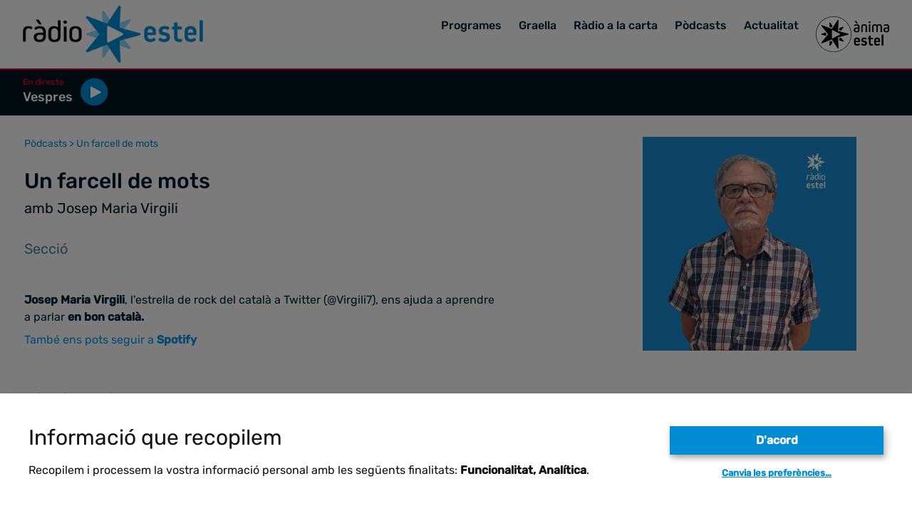

--- FILE ---
content_type: text/html; charset=UTF-8
request_url: https://www.radioestel.cat/podcasts/un-farcell-de-mots-josep-maria-virgili
body_size: 24494
content:
<!doctype html>
<html lang="ca">
<head>
  <meta charset="utf-8">
  <meta http-equiv="x-ua-compatible" content="ie=edge">
  <meta name="viewport" content="width=device-width, initial-scale=1, shrink-to-fit=no">
  <link rel="stylesheet" href="https://cdn.jsdelivr.net/npm/flatpickr/dist/flatpickr.min.css">
  <script src="https://cdn.jsdelivr.net/npm/flatpickr"></script>
  <script data-cfasync="false" data-no-defer="1" data-no-minify="1" data-no-optimize="1">var ewww_webp_supported=!1;function check_webp_feature(A,e){var w;e=void 0!==e?e:function(){},ewww_webp_supported?e(ewww_webp_supported):((w=new Image).onload=function(){ewww_webp_supported=0<w.width&&0<w.height,e&&e(ewww_webp_supported)},w.onerror=function(){e&&e(!1)},w.src="data:image/webp;base64,"+{alpha:"UklGRkoAAABXRUJQVlA4WAoAAAAQAAAAAAAAAAAAQUxQSAwAAAARBxAR/Q9ERP8DAABWUDggGAAAABQBAJ0BKgEAAQAAAP4AAA3AAP7mtQAAAA=="}[A])}check_webp_feature("alpha");</script><script data-cfasync="false" data-no-defer="1" data-no-minify="1" data-no-optimize="1">var Arrive=function(c,w){"use strict";if(c.MutationObserver&&"undefined"!=typeof HTMLElement){var r,a=0,u=(r=HTMLElement.prototype.matches||HTMLElement.prototype.webkitMatchesSelector||HTMLElement.prototype.mozMatchesSelector||HTMLElement.prototype.msMatchesSelector,{matchesSelector:function(e,t){return e instanceof HTMLElement&&r.call(e,t)},addMethod:function(e,t,r){var a=e[t];e[t]=function(){return r.length==arguments.length?r.apply(this,arguments):"function"==typeof a?a.apply(this,arguments):void 0}},callCallbacks:function(e,t){t&&t.options.onceOnly&&1==t.firedElems.length&&(e=[e[0]]);for(var r,a=0;r=e[a];a++)r&&r.callback&&r.callback.call(r.elem,r.elem);t&&t.options.onceOnly&&1==t.firedElems.length&&t.me.unbindEventWithSelectorAndCallback.call(t.target,t.selector,t.callback)},checkChildNodesRecursively:function(e,t,r,a){for(var i,n=0;i=e[n];n++)r(i,t,a)&&a.push({callback:t.callback,elem:i}),0<i.childNodes.length&&u.checkChildNodesRecursively(i.childNodes,t,r,a)},mergeArrays:function(e,t){var r,a={};for(r in e)e.hasOwnProperty(r)&&(a[r]=e[r]);for(r in t)t.hasOwnProperty(r)&&(a[r]=t[r]);return a},toElementsArray:function(e){return e=void 0!==e&&("number"!=typeof e.length||e===c)?[e]:e}}),e=(l.prototype.addEvent=function(e,t,r,a){a={target:e,selector:t,options:r,callback:a,firedElems:[]};return this._beforeAdding&&this._beforeAdding(a),this._eventsBucket.push(a),a},l.prototype.removeEvent=function(e){for(var t,r=this._eventsBucket.length-1;t=this._eventsBucket[r];r--)e(t)&&(this._beforeRemoving&&this._beforeRemoving(t),(t=this._eventsBucket.splice(r,1))&&t.length&&(t[0].callback=null))},l.prototype.beforeAdding=function(e){this._beforeAdding=e},l.prototype.beforeRemoving=function(e){this._beforeRemoving=e},l),t=function(i,n){var o=new e,l=this,s={fireOnAttributesModification:!1};return o.beforeAdding(function(t){var e=t.target;e!==c.document&&e!==c||(e=document.getElementsByTagName("html")[0]);var r=new MutationObserver(function(e){n.call(this,e,t)}),a=i(t.options);r.observe(e,a),t.observer=r,t.me=l}),o.beforeRemoving(function(e){e.observer.disconnect()}),this.bindEvent=function(e,t,r){t=u.mergeArrays(s,t);for(var a=u.toElementsArray(this),i=0;i<a.length;i++)o.addEvent(a[i],e,t,r)},this.unbindEvent=function(){var r=u.toElementsArray(this);o.removeEvent(function(e){for(var t=0;t<r.length;t++)if(this===w||e.target===r[t])return!0;return!1})},this.unbindEventWithSelectorOrCallback=function(r){var a=u.toElementsArray(this),i=r,e="function"==typeof r?function(e){for(var t=0;t<a.length;t++)if((this===w||e.target===a[t])&&e.callback===i)return!0;return!1}:function(e){for(var t=0;t<a.length;t++)if((this===w||e.target===a[t])&&e.selector===r)return!0;return!1};o.removeEvent(e)},this.unbindEventWithSelectorAndCallback=function(r,a){var i=u.toElementsArray(this);o.removeEvent(function(e){for(var t=0;t<i.length;t++)if((this===w||e.target===i[t])&&e.selector===r&&e.callback===a)return!0;return!1})},this},i=new function(){var s={fireOnAttributesModification:!1,onceOnly:!1,existing:!1};function n(e,t,r){return!(!u.matchesSelector(e,t.selector)||(e._id===w&&(e._id=a++),-1!=t.firedElems.indexOf(e._id)))&&(t.firedElems.push(e._id),!0)}var c=(i=new t(function(e){var t={attributes:!1,childList:!0,subtree:!0};return e.fireOnAttributesModification&&(t.attributes=!0),t},function(e,i){e.forEach(function(e){var t=e.addedNodes,r=e.target,a=[];null!==t&&0<t.length?u.checkChildNodesRecursively(t,i,n,a):"attributes"===e.type&&n(r,i)&&a.push({callback:i.callback,elem:r}),u.callCallbacks(a,i)})})).bindEvent;return i.bindEvent=function(e,t,r){t=void 0===r?(r=t,s):u.mergeArrays(s,t);var a=u.toElementsArray(this);if(t.existing){for(var i=[],n=0;n<a.length;n++)for(var o=a[n].querySelectorAll(e),l=0;l<o.length;l++)i.push({callback:r,elem:o[l]});if(t.onceOnly&&i.length)return r.call(i[0].elem,i[0].elem);setTimeout(u.callCallbacks,1,i)}c.call(this,e,t,r)},i},o=new function(){var a={};function i(e,t){return u.matchesSelector(e,t.selector)}var n=(o=new t(function(){return{childList:!0,subtree:!0}},function(e,r){e.forEach(function(e){var t=e.removedNodes,e=[];null!==t&&0<t.length&&u.checkChildNodesRecursively(t,r,i,e),u.callCallbacks(e,r)})})).bindEvent;return o.bindEvent=function(e,t,r){t=void 0===r?(r=t,a):u.mergeArrays(a,t),n.call(this,e,t,r)},o};d(HTMLElement.prototype),d(NodeList.prototype),d(HTMLCollection.prototype),d(HTMLDocument.prototype),d(Window.prototype);var n={};return s(i,n,"unbindAllArrive"),s(o,n,"unbindAllLeave"),n}function l(){this._eventsBucket=[],this._beforeAdding=null,this._beforeRemoving=null}function s(e,t,r){u.addMethod(t,r,e.unbindEvent),u.addMethod(t,r,e.unbindEventWithSelectorOrCallback),u.addMethod(t,r,e.unbindEventWithSelectorAndCallback)}function d(e){e.arrive=i.bindEvent,s(i,e,"unbindArrive"),e.leave=o.bindEvent,s(o,e,"unbindLeave")}}(window,void 0),ewww_webp_supported=!1;function check_webp_feature(e,t){var r;ewww_webp_supported?t(ewww_webp_supported):((r=new Image).onload=function(){ewww_webp_supported=0<r.width&&0<r.height,t(ewww_webp_supported)},r.onerror=function(){t(!1)},r.src="data:image/webp;base64,"+{alpha:"UklGRkoAAABXRUJQVlA4WAoAAAAQAAAAAAAAAAAAQUxQSAwAAAARBxAR/Q9ERP8DAABWUDggGAAAABQBAJ0BKgEAAQAAAP4AAA3AAP7mtQAAAA==",animation:"UklGRlIAAABXRUJQVlA4WAoAAAASAAAAAAAAAAAAQU5JTQYAAAD/////AABBTk1GJgAAAAAAAAAAAAAAAAAAAGQAAABWUDhMDQAAAC8AAAAQBxAREYiI/gcA"}[e])}function ewwwLoadImages(e){if(e){for(var t=document.querySelectorAll(".batch-image img, .image-wrapper a, .ngg-pro-masonry-item a, .ngg-galleria-offscreen-seo-wrapper a"),r=0,a=t.length;r<a;r++)ewwwAttr(t[r],"data-src",t[r].getAttribute("data-webp")),ewwwAttr(t[r],"data-thumbnail",t[r].getAttribute("data-webp-thumbnail"));for(var i=document.querySelectorAll("div.woocommerce-product-gallery__image"),r=0,a=i.length;r<a;r++)ewwwAttr(i[r],"data-thumb",i[r].getAttribute("data-webp-thumb"))}for(var n=document.querySelectorAll("video"),r=0,a=n.length;r<a;r++)ewwwAttr(n[r],"poster",e?n[r].getAttribute("data-poster-webp"):n[r].getAttribute("data-poster-image"));for(var o,l=document.querySelectorAll("img.ewww_webp_lazy_load"),r=0,a=l.length;r<a;r++)e&&(ewwwAttr(l[r],"data-lazy-srcset",l[r].getAttribute("data-lazy-srcset-webp")),ewwwAttr(l[r],"data-srcset",l[r].getAttribute("data-srcset-webp")),ewwwAttr(l[r],"data-lazy-src",l[r].getAttribute("data-lazy-src-webp")),ewwwAttr(l[r],"data-src",l[r].getAttribute("data-src-webp")),ewwwAttr(l[r],"data-orig-file",l[r].getAttribute("data-webp-orig-file")),ewwwAttr(l[r],"data-medium-file",l[r].getAttribute("data-webp-medium-file")),ewwwAttr(l[r],"data-large-file",l[r].getAttribute("data-webp-large-file")),null!=(o=l[r].getAttribute("srcset"))&&!1!==o&&o.includes("R0lGOD")&&ewwwAttr(l[r],"src",l[r].getAttribute("data-lazy-src-webp"))),l[r].className=l[r].className.replace(/\bewww_webp_lazy_load\b/,"");for(var s=document.querySelectorAll(".ewww_webp"),r=0,a=s.length;r<a;r++)e?(ewwwAttr(s[r],"srcset",s[r].getAttribute("data-srcset-webp")),ewwwAttr(s[r],"src",s[r].getAttribute("data-src-webp")),ewwwAttr(s[r],"data-orig-file",s[r].getAttribute("data-webp-orig-file")),ewwwAttr(s[r],"data-medium-file",s[r].getAttribute("data-webp-medium-file")),ewwwAttr(s[r],"data-large-file",s[r].getAttribute("data-webp-large-file")),ewwwAttr(s[r],"data-large_image",s[r].getAttribute("data-webp-large_image")),ewwwAttr(s[r],"data-src",s[r].getAttribute("data-webp-src"))):(ewwwAttr(s[r],"srcset",s[r].getAttribute("data-srcset-img")),ewwwAttr(s[r],"src",s[r].getAttribute("data-src-img"))),s[r].className=s[r].className.replace(/\bewww_webp\b/,"ewww_webp_loaded");window.jQuery&&jQuery.fn.isotope&&jQuery.fn.imagesLoaded&&(jQuery(".fusion-posts-container-infinite").imagesLoaded(function(){jQuery(".fusion-posts-container-infinite").hasClass("isotope")&&jQuery(".fusion-posts-container-infinite").isotope()}),jQuery(".fusion-portfolio:not(.fusion-recent-works) .fusion-portfolio-wrapper").imagesLoaded(function(){jQuery(".fusion-portfolio:not(.fusion-recent-works) .fusion-portfolio-wrapper").isotope()}))}function ewwwWebPInit(e){ewwwLoadImages(e),ewwwNggLoadGalleries(e),document.arrive(".ewww_webp",function(){ewwwLoadImages(e)}),document.arrive(".ewww_webp_lazy_load",function(){ewwwLoadImages(e)}),document.arrive("videos",function(){ewwwLoadImages(e)}),"loading"==document.readyState?document.addEventListener("DOMContentLoaded",ewwwJSONParserInit):("undefined"!=typeof galleries&&ewwwNggParseGalleries(e),ewwwWooParseVariations(e))}function ewwwAttr(e,t,r){null!=r&&!1!==r&&e.setAttribute(t,r)}function ewwwJSONParserInit(){"undefined"!=typeof galleries&&check_webp_feature("alpha",ewwwNggParseGalleries),check_webp_feature("alpha",ewwwWooParseVariations)}function ewwwWooParseVariations(e){if(e)for(var t=document.querySelectorAll("form.variations_form"),r=0,a=t.length;r<a;r++){var i=t[r].getAttribute("data-product_variations"),n=!1;try{for(var o in i=JSON.parse(i))void 0!==i[o]&&void 0!==i[o].image&&(void 0!==i[o].image.src_webp&&(i[o].image.src=i[o].image.src_webp,n=!0),void 0!==i[o].image.srcset_webp&&(i[o].image.srcset=i[o].image.srcset_webp,n=!0),void 0!==i[o].image.full_src_webp&&(i[o].image.full_src=i[o].image.full_src_webp,n=!0),void 0!==i[o].image.gallery_thumbnail_src_webp&&(i[o].image.gallery_thumbnail_src=i[o].image.gallery_thumbnail_src_webp,n=!0),void 0!==i[o].image.thumb_src_webp&&(i[o].image.thumb_src=i[o].image.thumb_src_webp,n=!0));n&&ewwwAttr(t[r],"data-product_variations",JSON.stringify(i))}catch(e){}}}function ewwwNggParseGalleries(e){if(e)for(var t in galleries){var r=galleries[t];galleries[t].images_list=ewwwNggParseImageList(r.images_list)}}function ewwwNggLoadGalleries(e){e&&document.addEventListener("ngg.galleria.themeadded",function(e,t){window.ngg_galleria._create_backup=window.ngg_galleria.create,window.ngg_galleria.create=function(e,t){var r=$(e).data("id");return galleries["gallery_"+r].images_list=ewwwNggParseImageList(galleries["gallery_"+r].images_list),window.ngg_galleria._create_backup(e,t)}})}function ewwwNggParseImageList(e){for(var t in e){var r=e[t];if(void 0!==r["image-webp"]&&(e[t].image=r["image-webp"],delete e[t]["image-webp"]),void 0!==r["thumb-webp"]&&(e[t].thumb=r["thumb-webp"],delete e[t]["thumb-webp"]),void 0!==r.full_image_webp&&(e[t].full_image=r.full_image_webp,delete e[t].full_image_webp),void 0!==r.srcsets)for(var a in r.srcsets)nggSrcset=r.srcsets[a],void 0!==r.srcsets[a+"-webp"]&&(e[t].srcsets[a]=r.srcsets[a+"-webp"],delete e[t].srcsets[a+"-webp"]);if(void 0!==r.full_srcsets)for(var i in r.full_srcsets)nggFSrcset=r.full_srcsets[i],void 0!==r.full_srcsets[i+"-webp"]&&(e[t].full_srcsets[i]=r.full_srcsets[i+"-webp"],delete e[t].full_srcsets[i+"-webp"])}return e}check_webp_feature("alpha",ewwwWebPInit);</script><meta name='robots' content='index, follow, max-image-preview:large, max-snippet:-1, max-video-preview:-1' />

	<title>Un farcell de mots | Secció | Josep Maria Virgili | El Matí | Ràdio Estel</title>
	<meta name="description" content="Josep Maria Virgili, l&#039;estrella de rock del català a Twitter (@Virgili7), ens ajuda a aprendre a parlar en bon català" />
	<link rel="canonical" href="https://www.radioestel.cat/podcasts/un-farcell-de-mots-josep-maria-virgili/" />
	<meta property="og:locale" content="ca_ES" />
	<meta property="og:type" content="article" />
	<meta property="og:title" content="Un farcell de mots | Secció | Josep Maria Virgili | El Matí | Ràdio Estel" />
	<meta property="og:description" content="Josep Maria Virgili, l&#039;estrella de rock del català a Twitter (@Virgili7), ens ajuda a aprendre a parlar en bon català" />
	<meta property="og:url" content="https://www.radioestel.cat/podcasts/un-farcell-de-mots-josep-maria-virgili/" />
	<meta property="og:site_name" content="Ràdio Estel" />
	<meta property="article:modified_time" content="2026-01-29T08:36:37+00:00" />
	<meta property="og:image" content="https://www.radioestel.cat/app/uploads/2023/09/IMATGE-CORPORATIVA-Post-de-Instagram-28.jpg" />
	<meta property="og:image:width" content="1080" />
	<meta property="og:image:height" content="1080" />
	<meta property="og:image:type" content="image/jpeg" />
	<meta name="twitter:card" content="summary_large_image" />
	<meta name="twitter:label1" content="Temps estimat de lectura" />
	<meta name="twitter:data1" content="1 minut" />
	<script type="application/ld+json" class="yoast-schema-graph">{"@context":"https://schema.org","@graph":[{"@type":"WebPage","@id":"https://www.radioestel.cat/podcasts/un-farcell-de-mots-josep-maria-virgili/","url":"https://www.radioestel.cat/podcasts/un-farcell-de-mots-josep-maria-virgili/","name":"Un farcell de mots | Secció | Josep Maria Virgili | El Matí | Ràdio Estel","isPartOf":{"@id":"https://www.radioestel.cat/#website"},"primaryImageOfPage":{"@id":"https://www.radioestel.cat/podcasts/un-farcell-de-mots-josep-maria-virgili/#primaryimage"},"image":{"@id":"https://www.radioestel.cat/podcasts/un-farcell-de-mots-josep-maria-virgili/#primaryimage"},"thumbnailUrl":"https://www.radioestel.cat/app/uploads/2023/09/IMATGE-CORPORATIVA-Post-de-Instagram-28.jpg","datePublished":"2023-09-18T05:10:41+00:00","dateModified":"2026-01-29T08:36:37+00:00","description":"Josep Maria Virgili, l'estrella de rock del català a Twitter (@Virgili7), ens ajuda a aprendre a parlar en bon català","breadcrumb":{"@id":"https://www.radioestel.cat/podcasts/un-farcell-de-mots-josep-maria-virgili/#breadcrumb"},"inLanguage":"ca","potentialAction":[{"@type":"ReadAction","target":["https://www.radioestel.cat/podcasts/un-farcell-de-mots-josep-maria-virgili/"]}]},{"@type":"ImageObject","inLanguage":"ca","@id":"https://www.radioestel.cat/podcasts/un-farcell-de-mots-josep-maria-virgili/#primaryimage","url":"https://www.radioestel.cat/app/uploads/2023/09/IMATGE-CORPORATIVA-Post-de-Instagram-28.jpg","contentUrl":"https://www.radioestel.cat/app/uploads/2023/09/IMATGE-CORPORATIVA-Post-de-Instagram-28.jpg","width":1080,"height":1080,"caption":"Un farcell de mots, amb Josep Maria Virgili"},{"@type":"BreadcrumbList","@id":"https://www.radioestel.cat/podcasts/un-farcell-de-mots-josep-maria-virgili/#breadcrumb","itemListElement":[{"@type":"ListItem","position":1,"name":"Inici","item":"https://www.radioestel.cat/"},{"@type":"ListItem","position":2,"name":"Podcasts","item":"https://www.radioestel.cat/podcasts/"},{"@type":"ListItem","position":3,"name":"Un farcell de mots"}]},{"@type":"WebSite","@id":"https://www.radioestel.cat/#website","url":"https://www.radioestel.cat/","name":"Ràdio Estel","description":"Escoltant, sentiràs","inLanguage":"ca"}]}</script>


<link rel="alternate" title="oEmbed (JSON)" type="application/json+oembed" href="https://www.radioestel.cat/wp-json/oembed/1.0/embed?url=https%3A%2F%2Fwww.radioestel.cat%2Fpodcasts%2Fun-farcell-de-mots-josep-maria-virgili" />
<link rel="alternate" title="oEmbed (XML)" type="text/xml+oembed" href="https://www.radioestel.cat/wp-json/oembed/1.0/embed?url=https%3A%2F%2Fwww.radioestel.cat%2Fpodcasts%2Fun-farcell-de-mots-josep-maria-virgili&#038;format=xml" />
<style id='wp-img-auto-sizes-contain-inline-css' type='text/css'>
img:is([sizes=auto i],[sizes^="auto," i]){contain-intrinsic-size:3000px 1500px}
/*# sourceURL=wp-img-auto-sizes-contain-inline-css */
</style>
<style id='wp-emoji-styles-inline-css' type='text/css'>

	img.wp-smiley, img.emoji {
		display: inline !important;
		border: none !important;
		box-shadow: none !important;
		height: 1em !important;
		width: 1em !important;
		margin: 0 0.07em !important;
		vertical-align: -0.1em !important;
		background: none !important;
		padding: 0 !important;
	}
/*# sourceURL=wp-emoji-styles-inline-css */
</style>
<style id='wp-block-library-inline-css' type='text/css'>
:root{--wp-block-synced-color:#7a00df;--wp-block-synced-color--rgb:122,0,223;--wp-bound-block-color:var(--wp-block-synced-color);--wp-editor-canvas-background:#ddd;--wp-admin-theme-color:#007cba;--wp-admin-theme-color--rgb:0,124,186;--wp-admin-theme-color-darker-10:#006ba1;--wp-admin-theme-color-darker-10--rgb:0,107,160.5;--wp-admin-theme-color-darker-20:#005a87;--wp-admin-theme-color-darker-20--rgb:0,90,135;--wp-admin-border-width-focus:2px}@media (min-resolution:192dpi){:root{--wp-admin-border-width-focus:1.5px}}.wp-element-button{cursor:pointer}:root .has-very-light-gray-background-color{background-color:#eee}:root .has-very-dark-gray-background-color{background-color:#313131}:root .has-very-light-gray-color{color:#eee}:root .has-very-dark-gray-color{color:#313131}:root .has-vivid-green-cyan-to-vivid-cyan-blue-gradient-background{background:linear-gradient(135deg,#00d084,#0693e3)}:root .has-purple-crush-gradient-background{background:linear-gradient(135deg,#34e2e4,#4721fb 50%,#ab1dfe)}:root .has-hazy-dawn-gradient-background{background:linear-gradient(135deg,#faaca8,#dad0ec)}:root .has-subdued-olive-gradient-background{background:linear-gradient(135deg,#fafae1,#67a671)}:root .has-atomic-cream-gradient-background{background:linear-gradient(135deg,#fdd79a,#004a59)}:root .has-nightshade-gradient-background{background:linear-gradient(135deg,#330968,#31cdcf)}:root .has-midnight-gradient-background{background:linear-gradient(135deg,#020381,#2874fc)}:root{--wp--preset--font-size--normal:16px;--wp--preset--font-size--huge:42px}.has-regular-font-size{font-size:1em}.has-larger-font-size{font-size:2.625em}.has-normal-font-size{font-size:var(--wp--preset--font-size--normal)}.has-huge-font-size{font-size:var(--wp--preset--font-size--huge)}.has-text-align-center{text-align:center}.has-text-align-left{text-align:left}.has-text-align-right{text-align:right}.has-fit-text{white-space:nowrap!important}#end-resizable-editor-section{display:none}.aligncenter{clear:both}.items-justified-left{justify-content:flex-start}.items-justified-center{justify-content:center}.items-justified-right{justify-content:flex-end}.items-justified-space-between{justify-content:space-between}.screen-reader-text{border:0;clip-path:inset(50%);height:1px;margin:-1px;overflow:hidden;padding:0;position:absolute;width:1px;word-wrap:normal!important}.screen-reader-text:focus{background-color:#ddd;clip-path:none;color:#444;display:block;font-size:1em;height:auto;left:5px;line-height:normal;padding:15px 23px 14px;text-decoration:none;top:5px;width:auto;z-index:100000}html :where(.has-border-color){border-style:solid}html :where([style*=border-top-color]){border-top-style:solid}html :where([style*=border-right-color]){border-right-style:solid}html :where([style*=border-bottom-color]){border-bottom-style:solid}html :where([style*=border-left-color]){border-left-style:solid}html :where([style*=border-width]){border-style:solid}html :where([style*=border-top-width]){border-top-style:solid}html :where([style*=border-right-width]){border-right-style:solid}html :where([style*=border-bottom-width]){border-bottom-style:solid}html :where([style*=border-left-width]){border-left-style:solid}html :where(img[class*=wp-image-]){height:auto;max-width:100%}:where(figure){margin:0 0 1em}html :where(.is-position-sticky){--wp-admin--admin-bar--position-offset:var(--wp-admin--admin-bar--height,0px)}@media screen and (max-width:600px){html :where(.is-position-sticky){--wp-admin--admin-bar--position-offset:0px}}
/*# sourceURL=/wp-includes/css/dist/block-library/common.min.css */
</style>
<link rel='stylesheet' id='wp-components-css' href='https://www.radioestel.cat/wp/wp-includes/css/dist/components/style.min.css?ver=6.9' type='text/css' media='all' />
<link rel='stylesheet' id='wp-preferences-css' href='https://www.radioestel.cat/wp/wp-includes/css/dist/preferences/style.min.css?ver=6.9' type='text/css' media='all' />
<link rel='stylesheet' id='wp-block-editor-css' href='https://www.radioestel.cat/wp/wp-includes/css/dist/block-editor/style.min.css?ver=6.9' type='text/css' media='all' />
<link rel='stylesheet' id='popup-maker-block-library-style-css' href='https://www.radioestel.cat/app/plugins/popup-maker/dist/packages/block-library-style.css?ver=dbea705cfafe089d65f1' type='text/css' media='all' />
<style id='MortensenConsentManager-inline-css' type='text/css'>
:root { --mortensen-consent-manager-primary: #008bd2; --mortensen-consent-manager-primary-contrast: #FFF; }
/*# sourceURL=MortensenConsentManager-inline-css */
</style>
<link rel='stylesheet' id='sage/main.css-css' href='https://www.radioestel.cat/app/themes/radioestel/dist/styles/main_b6869761.css' type='text/css' media='all' />
<script type="text/javascript" src="https://www.radioestel.cat/wp/wp-includes/js/jquery/jquery.min.js?ver=3.7.1" id="jquery-core-js"></script>
<script type="text/javascript" src="https://www.radioestel.cat/wp/wp-includes/js/jquery/jquery-migrate.min.js?ver=3.4.1" id="jquery-migrate-js"></script>
<link rel="https://api.w.org/" href="https://www.radioestel.cat/wp-json/" /><link rel="alternate" title="JSON" type="application/json" href="https://www.radioestel.cat/wp-json/wp/v2/podcast/251236" /><link rel="EditURI" type="application/rsd+xml" title="RSD" href="https://www.radioestel.cat/wp/xmlrpc.php?rsd" />
<meta name="generator" content="WordPress 6.9" />
<link rel='shortlink' href='https://www.radioestel.cat/?p=251236' />
<style>.wp-block-gallery.is-cropped .blocks-gallery-item picture{height:100%;width:100%;}</style><link rel="icon" href="https://www.radioestel.cat/app/uploads/2021/09/cropped-favicon-32x32.png" sizes="32x32" />
<link rel="icon" href="https://www.radioestel.cat/app/uploads/2021/09/cropped-favicon-192x192.png" sizes="192x192" />
<link rel="apple-touch-icon" href="https://www.radioestel.cat/app/uploads/2021/09/cropped-favicon-180x180.png" />
<meta name="msapplication-TileImage" content="https://www.radioestel.cat/app/uploads/2021/09/cropped-favicon-270x270.png" />
<!-- Google Tag Manager -->
<script>(function(w,d,s,l,i){w[l]=w[l]||[];w[l].push({'gtm.start':
new Date().getTime(),event:'gtm.js'});var f=d.getElementsByTagName(s)[0],
j=d.createElement(s),dl=l!='dataLayer'?'&l='+l:'';j.async=true;j.src=
'https://www.googletagmanager.com/gtm.js?id='+i+dl;f.parentNode.insertBefore(j,f);
})(window,document,'script','dataLayer','GTM-P8QQ4W4');</script>
<!-- End Google Tag Manager --><style id="sccss">

.podcast-template-default .py-16 {
	padding-top: 0px!important;
}
.program-template-default .py-16 {
	padding-top: 0px!important;
}
.podcast-template-default img {
	max-height: 300px!important;
}
.program-template-default img {
	max-height: 300px!important;
}




.program-template-default h1 {
	font-size: 30px!important;
}
.podcast-template-default h1 {
	font-size: 30px!important;
}
.post-template-default h1 {
	font-size: 30px!important;
}
.program-template-default .text-2xl, .program-template-default .text-3xl {
	font-size: 20px!important;
}
.podcast-template-default .text-2xl, .podcast-template-default .text-3xl {
	font-size: 20px!important;
}
.post-template-default .text-xl {
	font-size: 20px!important;
}
/* MENU HAMBURGUESA */
.nav-layer .py-8 {
	padding-top: 4rem;
}
/* MENU HAMBURGUESA */

/* play paginas interiores */
.main-header .live-block-mobile .container {
	justify-content: unset;
}
.live-block-mobile-play{
	margin-left: 10px;
}
/* play paginas interiores */


@media only screen and (max-width: 1023px) {
	.altofoto {
		min-height: 350px!important;
	}
	.altodivfoto {
		min-height: 350px!important;
	}
}

.altofoto {
	min-height: 350px!important;
}
.altodivfoto {
	min-height: 350px!important;
}


/* MENU DESPLEGABLE */
.nav__mobile li {
    padding-bottom: 1.5rem;
}
/* MENU DESPLEGABLE */



.audio-player-container {
	padding: 2rem 3rem 2rem 3rem;
}

/* GRAELLA */
.grid-program-block-wrapper {
    min-height: 160px!important;
}
/* GRAELLA */


/* ARCHIVE de 3 a 4 y titulos */
.archive h2, .blog h2, .graella h1 {
	font-size: 22px!important;
}
.archive p, .blog p, .graella p {
	font-size: 15px!important;
}

@media (min-width: 1280px) {
	.xl\:w-1\/3 { width: 25%; }
}
/*@media (min-width: 1024px) and (max-width: 1279px) {*/
@media (min-width: 1024px) and (max-width: 1279px) {
	.lg\:w-1\/2 { width: 33.3333%; }
}
/*@media (min-width: 768px) and (max-width: 1023px) {*/
@media (min-width: 768px) and (max-width: 1023px) {
	.lg\:w-1\/2 { width: 50%; }
}
/*@media (max-width: 767px) {*/
@media (max-width: 767px) {
	.lg\:w-1\/2 { width: 100%; }
}
/* ARCHIVE de 3 a 4 y titulos */



/* ZONA STREAMING WINDOW */
.page-id-32208 .pt-4 {
	font-size: 30px;
}
/* ZONA STREAMING WINDOW */



/* ZONA STREAMING */
.page-id-4 .pt-8 {
	padding-top: 1rem!important;
}

.page-id-4 .pt-6.text-3xl.font-medium.text-white.hover\:text-primary-500.default-transition.sm\:text-4xl.md\:text-5xl {
    font-size: 30px !important;
}
.page-id-4 .w-full.lg\:w-1\/2.px-2\.5.py-4.md\:py-10 {
    padding-top: 20px !important;
    padding-bottom: 20px !important;
}
.page-id-4 .flex.flex-wrap.items-center.pt-8 {
    padding-top: 10px !important;
}
@media (min-width: 1024px) {
    .lg\:pt-10 {
        padding-top: unset;
    }
}
@media (max-width: 1024px) {
  .page-id-4 .w-full.lg\:w-1\/2.px-2\.5.order-first.lg\:order-last.relative {
    max-height: 300px;
    overflow: hidden;
  }
	.page-id-4 .aspect-w-16.aspect-h-9 img {
    max-height: 300px;
    width: 100%; /* por si necesitas mantener el ancho */
  }
}

/* ZONA STREAMING */

/* MENU DESPLEGABLE */
.nav__mobile li a {
    font-size: 22px;
}
/* MENU DESPLEGABLE */

/* CABECERA SECUNDARIA */
.live-block {
  display: none !important;
}
.live-block-mobile {
  display: flex !important;
  align-items: center;
  visibility: visible !important;
  opacity: 1 !important;
}
@media (min-width: 1280px) {
	.xl\:hidden {
		display: flex
	}
}
/* CABECERA SECUNDARIA */

/* ZONA TITULOS */
.md\:pt-40 {
	padding-top: 8rem;
}
H1 {
	font-size: 33px!important;
}
H2 {
	font-size: 25px!important;
}
H3 {
	font-size: 20px!important;
}
/* ZONA TITULOS */

/* MENU LINEAL */
#menu-menu-principal {
	max-width: none;
}
.menu-item {
	align-content: center;
}
/* MENU LINEAL */









/* BANNER */
.py-8 {
    padding-top: 1rem;
    padding-bottom: 1rem;
}
/* BANNER */

.menu-item-165640, .menu-item-274 {
	align-content: center;
}

.menu-item a {
	text-decoration: none!important;
}
/*ENQUESTA POPUP*/
#popmake-265345 .pum-close {
	width:40px!important;
}
@media only screen and (min-width: 700px) {
	#enquesta-img-h {
		display: block;
	}
	#enquesta-img-v {
		display: none;
	}
}
@media only screen and (max-width: 700px) {
	#enquesta-img-h {
		display: none;
	}
	#enquesta-img-v {
		display: block;
	}
}
/*ENQUESTA POPUP*/

/*ENQUESTA PAGINA TERMES I CONDICIONS*/
.page-id-265257 .pt-6 {
		display: none!important;
}
.page-id-265257 .max-w-2xl {
    max-width: 50rem;
}
/*ENQUESTA PAGINA TERMES I CONDICIONS*/


/*GRAELLA ANIMA ESTEL APP*/
.page-id-264686 .main-header, .page-id-264686 footer, .page-id-264686 .pb-6 {
		display: none!important;
}
.page-id-264686 .pt-36 {
		padding-top: 0rem;
}

.page-id-264686 .container {
		padding-bottom: 0rem;
}
.page-id-264686 .sticky {
		top: 0rem;
}
.page-id-264686 .grid-program-block-wrapper {
	min-height: 0px!important;
}
.page-id-266500 H1{
	font-size: 22px!important;
}
.page-id-266500 p {
	font-size: 15px;
}
/*GRAELLA ANIMA ESTEL APP*/


/*ESTAT PAPA ANIMA ESTEL APP*/
.page-id-286909 .main-header, .page-id-286909 footer, .page-id-286909 .pb-6 {
		display: none!important;
}
.page-id-286909 .pt-36 {
		padding-top: 0rem;
}

.page-id-286909 .container {
		padding-bottom: 0rem;
}
.page-id-286909 .sticky {
		top: 0rem;
}
.page-id-286909 .grid-program-block-wrapper {
	min-height: 0px!important;
}
/*ESTAT PAPA ANIMA ESTEL APP*/


/*GRAELLA ANIMA ESTEL WEB*/
.page-id-266500 .main-header, .page-id-266500 footer, .page-id-266500 .pb-6 {
		display: none!important;
}
.page-id-266500 .pt-36 {
		padding-top: 0rem;
}

.page-id-266500 .container {
		padding-bottom: 0rem;
}
.page-id-266500 .sticky {
		top: 0rem;
}
.page-id-266500 .grid-program-block-wrapper {
	min-height: 0px!important;
}
/*GRAELLA ANIMA ESTEL WEB*/

/*ENQUESTA*/
div.wpforms-container-full .wpforms-form h3 {
    font-size: 17px!important;
}
.wpforms-field-label {
		font-weight: 500!important;
}
/*ENQUESTA*/

.max-w-xs {
	max-width: unset !important;
}


.single-program .w-full .h-auto{
	height: min-content;
}

/*MENU MES ESTEL*/
@media only screen and (min-width: 1024px) {
	.menu-item-225833 {
		display: none;	
	}
	.menu-item-225832 {
		display: block;	
	}
}
@media only screen and (max-width: 1024px) {
	.menu-item-225833 {
		display: block;
	}
	.menu-item-225832 {
		display: none;	
	}
}
/*MENU MES ESTEL*/

/* banner horizontal vertical homepage */
.max-w-3xl {
    max-width: 97%;
}

@media only screen and (max-width: 1023px) {
	#publi-programesH {
		display:none;
	}
	#publi-programesV {
		display:block;
	}
}

@media only screen and (min-width: 1024px) {
	#publi-programesH {
		display:block;
	}
	#publi-programesV {
		display:none;
	}
}
/* banner horizontal vertical homepage */</style></head>

<body class="wp-singular podcast-template-default single single-podcast postid-251236 wp-embed-responsive wp-theme-radioestelresources w-screen min-h-screen flex flex-col antialiased overflow-x-hidden un-farcell-de-mots-josep-maria-virgili app-data index-data singular-data single-data single-podcast-data single-podcast-un-farcell-de-mots-josep-maria-virgili-data">

<!-- Google Tag Manager (noscript) -->
<noscript><iframe src="https://www.googletagmanager.com/ns.html?id=GTM-P8QQ4W4"
height="0" width="0" style="display:none;visibility:hidden"></iframe></noscript>
<!-- End Google Tag Manager (noscript) -->

  
          <header class="fixed top-0 left-0 z-40 w-screen leading-none border-b-2 border-gray-900 bg-gray-50 default-transition main-header">

  <div class="flex items-center w-screen h-20 md:h-24">
    <div class="container flex items-center justify-between">

      <div class="py-2 header-logo">
        <a href="https://www.radioestel.cat/">
          <!--<svg class="icon w-auto h-11 md:h-20 default-transition" fill="none" xmlns="http://www.w3.org/2000/svg" viewBox="0 0 422 134"><path d="M190.043 120.275l21.6-32.75 36.75 13.8a2.578 2.578 0 003.469-2.455 2.574 2.574 0 00-.539-1.544l-24.48-30.72 24.46-30.66a2.575 2.575 0 00.04-3.103 2.576 2.576 0 00-2.97-.898l-36.72 13.79-21.61-32.78a2.589 2.589 0 00-4.75 1.54l1.78 39.2-37.82 10.43a2.583 2.583 0 00-1.942 2.5 2.584 2.584 0 001.942 2.5l37.83 10.43-1.78 39.2a2.588 2.588 0 004.74 1.54" fill="#84D0F5"/><path d="M228.323 2.465l-2.54 48.88s0 .08.07.1l47.27 12.67a2.592 2.592 0 011.38 4.075 2.592 2.592 0 01-1.38.925l-47.27 12.69a.104.104 0 00-.049.034.103.103 0 00-.021.056l2.55 48.89a2.59 2.59 0 01-4.75 1.55l-26.68-41.06a.09.09 0 00-.11 0l-45.69 17.53a2.589 2.589 0 01-2.94-4l30.79-38.05a.089.089 0 000-.12l-30.8-38a2.594 2.594 0 01-.021-3.095 2.592 2.592 0 012.961-.905l45.7 17.53a.09.09 0 00.11 0l26.67-41A2.593 2.593 0 01226.54.128a2.588 2.588 0 011.783 2.587" fill="#008BD2"/><path d="M233.233 64.285l-32.6-16.82a2.578 2.578 0 00-3.77 2.3v33.65a2.574 2.574 0 001.237 2.214 2.578 2.578 0 002.533.087l32.59-16.83a2.59 2.59 0 000-4.6" fill="#fff"/><path d="M419.443 84.085a1.474 1.474 0 001.225-.422 1.463 1.463 0 00.415-1.227v-46.83a1.478 1.478 0 00-1.64-1.65h-4.51a1.477 1.477 0 00-1.58.987c-.074.213-.097.44-.07.663v46.79a1.476 1.476 0 00.423 1.227 1.477 1.477 0 001.227.422l4.51.04zm-21.35-21.18h-12.09v-1.07c0-5 2-7.44 6.08-7.44s6 2.43 6 7.44l.01 1.07zm-6.22-15.24c-8.8 0-13.67 4.79-13.67 13.59v9.52c0 9.52 5.15 14.17 15 14.17 3.91.071 7.707-1.307 10.66-3.87a1.543 1.543 0 00.651-1.082 1.539 1.539 0 00-.371-1.207l-1.93-2.79c-.64-.93-1.43-.93-2.29-.21a9.66 9.66 0 01-6.44 2.43c-5.15 0-7.44-2.36-7.44-8v-1.43h17.89a1.483 1.483 0 001.581-.988c.073-.213.097-.44.069-.663v-5.87c0-8.8-4.87-13.59-13.67-13.59l-.04-.01zm-20.24 30.94c-.29-1.07-1.07-1.29-2.08-.93a8.167 8.167 0 01-2.93.57c-3.36 0-5.15-1.86-5.15-5.36v-17.64h8.66a1.472 1.472 0 001.64-1.64v-3.44a1.474 1.474 0 00-.419-1.22 1.466 1.466 0 00-1.221-.42h-8.66v-7.66a1.47 1.47 0 00-1.65-1.64h-4.51a1.47 1.47 0 00-1.64 1.64v7.66h-3a1.47 1.47 0 00-1.64 1.64v3.44a1.474 1.474 0 00.981 1.572c.212.073.437.096.659.069h3v17.61c0 8 4 12.09 12 12.09a14.72 14.72 0 006-1.08 1.596 1.596 0 00.886-.888 1.612 1.612 0 00-.026-1.252l-.9-3.12zm-27.8-4.58c0-6.8-3.15-10.23-11.6-11.45-4.86-.71-6.36-1.72-6.36-3.93 0-2.79 2.14-4.3 6.08-4.3a11.43 11.43 0 016.15 1.72c.93.57 1.65.5 2.22-.43l1.79-2.86a1.547 1.547 0 00.05-1.845 1.54 1.54 0 00-.48-.444 19.567 19.567 0 00-10.59-2.79c-7.87 0-13 4.36-13 10.95 0 6.59 3 9.8 11.37 11.09 5.08.78 6.66 1.93 6.66 4.29 0 2.72-2.08 4.29-5.8 4.29a14.523 14.523 0 01-8.23-2.72 1.347 1.347 0 00-1.801-.15 1.355 1.355 0 00-.409.51l-1.94 2.94a1.612 1.612 0 00-.306 1.216 1.598 1.598 0 00.666 1.064c3.22 2.65 7.23 3.8 12.95 3.8 7.73 0 12.6-4.22 12.6-11l-.02.05zm-40.15-11.12h-12.09v-1.07c0-5 2-7.44 6.08-7.44s6 2.43 6 7.44l.01 1.07zm-6.23-15.24c-8.8 0-13.66 4.79-13.66 13.59v9.52c0 9.52 5.15 14.17 14.95 14.17 3.91.071 7.707-1.307 10.66-3.87a1.557 1.557 0 00.599-1.723 1.574 1.574 0 00-.309-.567l-1.93-2.79c-.65-.93-1.43-.93-2.29-.21a9.698 9.698 0 01-6.44 2.43c-5.15 0-7.44-2.36-7.44-8v-1.43h17.88a1.483 1.483 0 001.581-.987c.073-.213.097-.44.069-.663v-5.87c0-8.8-4.87-13.59-13.67-13.59" fill="#008BD2"/><path d="M130.833 70.846c0 6.08-2.5 8.94-8 8.94s-8-2.86-8-8.94v-8.87c0-6.15 2.51-9 8-9s8 2.87 8 9v8.87zm-8-23c-9.25 0-14.26 4.72-14.26 13.53v10.16c0 8.72 5 13.45 14.26 13.45s14.33-4.73 14.33-13.45v-10.2c0-8.81-5-13.53-14.33-13.53v.04zm-22.46 36.24a1.28 1.28 0 001.44-1.36v-32.7a1.269 1.269 0 00-.398-1.022 1.275 1.275 0 00-1.042-.338h-3.41a1.28 1.28 0 00-1.44 1.36v32.7a1.28 1.28 0 001.44 1.36h3.41zm-1.74-42a3.761 3.761 0 002.321-6.506 3.76 3.76 0 00-6.32 2.785 3.75 3.75 0 004 3.72zm-16.92 28.76c0 6.08-2.51 8.94-8 8.94s-8-2.86-8-8.94v-8.87c0-6.15 2.51-9 8-9s8 3 8 9v8.87zm1.44-36.85a1.28 1.28 0 00-1.44 1.36v16h-.17c-1.89-2.36-4.93-3.58-8.87-3.58-8.65 0-13.27 4.72-13.27 13.53v10.08c0 8.8 5 13.53 14.26 13.53s14.33-4.73 14.33-13.53v-36.03a1.28 1.28 0 00-1.44-1.36h-3.4zm-41.15 9.61c1.06 0 1.36-.64.83-1.43l-5.68-8.66a1.63 1.63 0 00-1.52-.78h-4c-1.06 0-1.44.64-.75 1.5l6.37 8.58a1.809 1.809 0 001.59.79h3.16zm-3.11 36.2c-4.63 0-7.28-1.93-7.28-5.79 0-3.86 3-5.94 8-5.94h7.44v2.79c0 6.08-2.58 8.94-8.12 8.94h-.04zm.04-32a18.2 18.2 0 00-11.45 3.72 1.26 1.26 0 00-.23 1.93l1.59 2.08a1.24 1.24 0 002 .14 12.14 12.14 0 017.51-2.72c5.84 0 8.65 2.79 8.65 9.31v.85h-8.2c-8.72 0-13.5 4-13.5 10.81 0 7 4.86 11 13.58 11 9.4 0 14.41-4.73 14.41-13.53v-9.73c0-9.16-5.08-13.88-14.41-13.88l.05.02zM.003 82.726a1.28 1.28 0 001.44 1.36h3.41a1.281 1.281 0 001.44-1.36v-21.9c0-5.36 2.2-7.87 6.9-7.87a9.93 9.93 0 014.93 1.36 1.34 1.34 0 002.05-.35l1.29-2.08a1.24 1.24 0 00-.45-1.93 15.73 15.73 0 00-8.42-2.15c-8.27 0-12.59 4.44-12.59 13v21.92z" fill="currentColor"/></svg>-->
		  <!--<picture><source srcset="https://www.radioestel.cat/app/uploads/2024/09/logo2.png.webp"  type="image/webp"><img src="https://www.radioestel.cat/app/uploads/2024/09/logo2.png" class="icon w-auto h-11 md:h-20 default-transition" alt="icon" data-eio="p" /></picture>-->
		  <!--<picture><source srcset="https://www.radioestel.cat/app/uploads/2024/09/logo-1.png.webp"  type="image/webp"><img src="https://www.radioestel.cat/app/uploads/2024/09/logo-1.png" class="icon w-auto h-11 md:h-20 default-transition" alt="icon" data-eio="p" /></picture>-->
		  <img src="https://www.radioestel.cat/app/uploads/2022/03/logo-re.png" class="icon w-auto h-11 md:h-20 default-transition" alt="icon" />		  
        </a>
      </div>

      
        
          <a class="hidden w-full max-w-md live-block xl:flex" href="https://www.radioestel.cat/en-directe/" target="popup" onclick="window.open('https://www.radioestel.cat/en-directe/','popup','width=700,height=500'); return false;">
    <div class="items-center justify-between hidden w-full h-20 max-w-md px-4 bg-gray-900 xl:flex md:h-24">

      <div class="pr-2">
        <p class="font-medium text-white text-2xs bg-secondary px-2 py-1.5 flex items-center rounded-full w-max leading-0"><svg class="icon w-2 h-2 mr-1 text-white" fill="none" xmlns="http://www.w3.org/2000/svg" viewBox="0 0 9 10"><path fill-rule="evenodd" clip-rule="evenodd" d="M.612 3.086h1.034a.539.539 0 00.27-.07L5.58 1.009a.56.56 0 01.831.492V8.5a.56.56 0 01-.83.492L1.915 6.982a.538.538 0 00-.27-.069H.612a.562.562 0 01-.561-.561V3.647c0-.31.252-.561.561-.561zM6.92 3.432a1.651 1.651 0 010 3.134V3.432z" fill="currentColor"/></svg>En directe</p>
        <p class="pt-1 text-lg font-medium text-white">Vespres</p>
        <p class="text-sm text-gray-500">cada dia de 18.45 a 19.15 h amb els monjos de Montserrat</p>
      </div>

      <div class="relative flex items-center justify-end flex-shrink-0 w-1/3 h-24">

                  <div class="absolute inset-0 z-10">
                          <picture><source srcset="https://www.radioestel.cat/app/uploads/2021/09/MONTSERRAT.png.webp 600w, https://www.radioestel.cat/app/uploads/2021/09/MONTSERRAT-300x300.png.webp 300w, https://www.radioestel.cat/app/uploads/2021/09/MONTSERRAT-150x150.png.webp 150w" sizes='auto, (max-width: 600px) 100vw, 600px' type="image/webp"><img width="600" height="600" src="https://www.radioestel.cat/app/uploads/2021/09/MONTSERRAT.png" class="object-contain object-left-bottom w-full h-full z-10" alt="" decoding="async" loading="lazy" srcset="https://www.radioestel.cat/app/uploads/2021/09/MONTSERRAT.png 600w, https://www.radioestel.cat/app/uploads/2021/09/MONTSERRAT-300x300.png 300w, https://www.radioestel.cat/app/uploads/2021/09/MONTSERRAT-150x150.png 150w" sizes="auto, (max-width: 600px) 100vw, 600px" data-eio="p" /></picture>
                      </div>
        
        <svg class="icon relative w-12 h-12 text-primary-500 default-transition live-block-play z-20" fill="none" xmlns="http://www.w3.org/2000/svg" viewBox="0 0 39 40"><circle cx="19.75" cy="20" r="19.25" fill="currentColor"/><path d="M28.8 21.257L15.876 28.06a1.01 1.01 0 01-1.366-.417 1.059 1.059 0 01-.13-.513V13.528c-.001-.18.044-.356.13-.513a1.011 1.011 0 011.367-.417l12.943 6.8c.167.088.307.221.405.385a1.061 1.061 0 01-.405 1.474" fill="#fff"/></svg>
      </div>

    </div>
  </a>

        
      
      <nav class="items-center hidden lg:flex">
                  <ul id="menu-menu-principal" class="nav__primary"><li id="menu-item-272" class="menu-item menu-item-type-custom menu-item-object-custom menu-item-272"><a href="https://www.radioestel.cat/programes">Programes</a></li>
<li id="menu-item-273" class="menu-item menu-item-type-custom menu-item-object-custom menu-item-273"><a href="https://www.radioestel.cat/graella/">Graella</a></li>
<li id="menu-item-161792" class="menu-item menu-item-type-custom menu-item-object-custom menu-item-161792"><a href="https://www.radioestel.cat/radio-a-la-carta/">Ràdio a la carta</a></li>
<li id="menu-item-165640" class="menu-item menu-item-type-post_type_archive menu-item-object-podcast menu-item-165640"><a href="https://www.radioestel.cat/podcasts">Pòdcasts</a></li>
<li id="menu-item-274" class="menu-item menu-item-type-custom menu-item-object-custom menu-item-274"><a href="https://www.radioestel.cat/actualitat/">Actualitat</a></li>
<li id="menu-item-225832" class="menu-item menu-item-type-custom menu-item-object-custom menu-item-225832"><a href="#"><a href="#" onclick="window.open('https://www.radioestel.cat/player-anima-estel.php','ventana_anima','width=700,height=570'); return false;"><img src="https://www.radioestel.cat/app/uploads/2023/09/anima-estel-nav.png" style="height:50px;" alt="logo-anima"></a></a></li>
<li id="menu-item-225833" class="menu-item menu-item-type-custom menu-item-object-custom menu-item-225833"><a href="#"><a href="#" onclick="window.open('https://www.radioestel.cat/player-anima-estel.php','ventana_anima','width=700,height=570'); return false;"><img src="https://www.radioestel.cat/app/uploads/2023/09/anima-estel-nav-bn.png" style="height:50px;" alt="logo-anima"></a></a></li>
</ul>
              </nav>

      <nav class="relative flex-shrink-0 w-8 h-5 transition duration-200 cursor-pointer toggle-nav lg:hidden">
        <span></span>
        <span></span>
        <span></span>
        <span></span>
      </nav>

    </div>
  </div>




  
    
        
        <a class="live-block-mobile" href="https://www.radioestel.cat/en-directe/" target="popup" onclick="window.open('https://www.radioestel.cat/en-directe/','popup','width=700,height=500'); return false;">
          <div class="flex items-center w-full h-16 bg-gray-900 border-t-2 xl:hidden border-secondary">

            <div class="container flex items-center justify-between">

              <div>
                
                <p class="text-xs font-medium text-secondary">En directe</p>
                <p class="text-lg font-medium text-white">Vespres</p>
              </div>


              <svg class="icon w-10 h-10 text-primary-500 default-transition live-block-mobile-play" fill="none" xmlns="http://www.w3.org/2000/svg" viewBox="0 0 39 40"><circle cx="19.75" cy="20" r="19.25" fill="currentColor"/><path d="M28.8 21.257L15.876 28.06a1.01 1.01 0 01-1.366-.417 1.059 1.059 0 01-.13-.513V13.528c-.001-.18.044-.356.13-.513a1.011 1.011 0 011.367-.417l12.943 6.8c.167.088.307.221.405.385a1.061 1.061 0 01-.405 1.474" fill="#fff"/></svg>
            </div>

          </div>
        </a>

      
  
</header>




<nav class="fixed inset-0 z-30 w-screen leading-none transition duration-500 transform -translate-y-full bg-gray-900 nav-layer">

  <div class="relative h-screen overflow-y-scroll scrolling-touch text-white">
    <div class="relative z-30 flex flex-col justify-start w-full min-h-screen pt-20 mx-auto md:pt-24">
      <div class="container px-4 py-8 mx-auto sm:py-14 md:px-8">
                <ul id="menu-menu-principal-1" class="nav__mobile"><li class="menu-item menu-item-type-custom menu-item-object-custom menu-item-272"><a href="https://www.radioestel.cat/programes">Programes</a></li>
<li class="menu-item menu-item-type-custom menu-item-object-custom menu-item-273"><a href="https://www.radioestel.cat/graella/">Graella</a></li>
<li class="menu-item menu-item-type-custom menu-item-object-custom menu-item-161792"><a href="https://www.radioestel.cat/radio-a-la-carta/">Ràdio a la carta</a></li>
<li class="menu-item menu-item-type-post_type_archive menu-item-object-podcast menu-item-165640"><a href="https://www.radioestel.cat/podcasts">Pòdcasts</a></li>
<li class="menu-item menu-item-type-custom menu-item-object-custom menu-item-274"><a href="https://www.radioestel.cat/actualitat/">Actualitat</a></li>
<li class="menu-item menu-item-type-custom menu-item-object-custom menu-item-225832"><a href="#"><a href="#" onclick="window.open('https://www.radioestel.cat/player-anima-estel.php','ventana_anima','width=700,height=570'); return false;"><img src="https://www.radioestel.cat/app/uploads/2023/09/anima-estel-nav.png" style="height:50px;" alt="logo-anima"></a></a></li>
<li class="menu-item menu-item-type-custom menu-item-object-custom menu-item-225833"><a href="#"><a href="#" onclick="window.open('https://www.radioestel.cat/player-anima-estel.php','ventana_anima','width=700,height=570'); return false;"><img src="https://www.radioestel.cat/app/uploads/2023/09/anima-estel-nav-bn.png" style="height:50px;" alt="logo-anima"></a></a></li>
</ul>
              </div>
    </div>
  </div>

</nav>

  
  <main class="z-10 flex-1 bg-gray-50   pt-36 md:pt-40 xl:pt-24   ">
     

  <section class="container pt-8 pb-16 md:py-16">

    <div class="flex flex-wrap -mx-2.5">
	
			
	
      <div class="w-full px-3 pb-8 episodes-list lg:w-8/12">
                  <div class="pb-6">
            <p id="breadcrumbs" class="breadcrumbs"><span><span><a href="https://www.radioestel.cat/podcasts">Pòdcasts</a> &gt; <span class="breadcrumb_last" aria-current="page">Un farcell de mots</span></span></span></p>
            
          </div>
        
        <h1 class="max-w-2xl text-4xl font-medium text-gray-900 md:text-5xl">Un farcell de mots</h1>

                  <p class="pt-2 text-3xl text-gray-900 md:text-4xl">amb Josep Maria Virgili</p>
        
                  <div class="pt-6 text-2xl leading-none text-gray-600 md:pt-8 md:text-3xl">
            <p class="">Secció</p>
          </div>
        
                  <div class="flex w-full pt-8 lg:hidden">
            <div class="w-full h-auto"><picture><source srcset="https://www.radioestel.cat/app/uploads/2023/09/IMATGE-CORPORATIVA-Post-de-Instagram-28-1024x1024.jpg.webp 1024w, https://www.radioestel.cat/app/uploads/2023/09/IMATGE-CORPORATIVA-Post-de-Instagram-28-300x300.jpg.webp 300w, https://www.radioestel.cat/app/uploads/2023/09/IMATGE-CORPORATIVA-Post-de-Instagram-28-150x150.jpg.webp 150w, https://www.radioestel.cat/app/uploads/2023/09/IMATGE-CORPORATIVA-Post-de-Instagram-28-768x768.jpg.webp 768w, https://www.radioestel.cat/app/uploads/2023/09/IMATGE-CORPORATIVA-Post-de-Instagram-28.jpg.webp 1080w" sizes='(max-width: 1024px) 100vw, 1024px' type="image/webp"><img width="1024" height="1024" src="https://www.radioestel.cat/app/uploads/2023/09/IMATGE-CORPORATIVA-Post-de-Instagram-28-1024x1024.jpg" class="object-contain overflow-hidden w-full	" alt="Un farcell de mots, amb Josep Maria Virgili" decoding="async" fetchpriority="high" srcset="https://www.radioestel.cat/app/uploads/2023/09/IMATGE-CORPORATIVA-Post-de-Instagram-28-1024x1024.jpg 1024w, https://www.radioestel.cat/app/uploads/2023/09/IMATGE-CORPORATIVA-Post-de-Instagram-28-300x300.jpg 300w, https://www.radioestel.cat/app/uploads/2023/09/IMATGE-CORPORATIVA-Post-de-Instagram-28-150x150.jpg 150w, https://www.radioestel.cat/app/uploads/2023/09/IMATGE-CORPORATIVA-Post-de-Instagram-28-768x768.jpg 768w, https://www.radioestel.cat/app/uploads/2023/09/IMATGE-CORPORATIVA-Post-de-Instagram-28.jpg 1080w" sizes="(max-width: 1024px) 100vw, 1024px" data-eio="p" /></picture></div>
          </div>
        
        <div class="pt-7 md:pt-12">
          <article class="max-w-2xl program-article-styles">
<p><strong>Josep Maria Virgili</strong>, l'estrella de rock del català a Twitter (@Virgili7), ens ajuda a aprendre a parlar <strong>en bon català.</strong></p>



<p class="has-vivid-cyan-blue-color has-text-color has-link-color wp-elements-f45d08adcedffb7556807bf5f6394a11"><a href="https://open.spotify.com/show/4NnPhUQrfyM8ZISjLdDj1g" target="_blank" rel="noreferrer noopener">També ens pots seguir a <strong>Spotify</strong></a></p>
</article>
		  
		  
		  
		      
				  <div class="w-full pt-8 lg:w-1/2 md:pt-12">

					<div>
					  <p target="_blank" class="flex items-center text-lg leading-none cursor-pointer programes-view-more w-max text-primary-500 hover:text-primary-700 default-transition">Més informació <svg class="icon w-2 h-auto m-2 transform rotate-90" fill="none" xmlns="http://www.w3.org/2000/svg" viewBox="0 0 5 8"><path fill-rule="evenodd" clip-rule="evenodd" d="M3.293 3.667L.646 1.021l.708-.708 3.353 3.354-3.353 3.354-.708-.708 2.647-2.646z" fill="currentColor"/></svg></p>
					  <p target="_blank" class="hidden text-lg leading-none cursor-pointer programes-view-less w-max text-primary-500 hover:text-primary-700 default-transition"><span class="flex items-center">Menys informació <svg class="icon w-2 h-auto m-2 transform -rotate-90" fill="none" xmlns="http://www.w3.org/2000/svg" viewBox="0 0 5 8"><path fill-rule="evenodd" clip-rule="evenodd" d="M3.293 3.667L.646 1.021l.708-.708 3.353 3.354-3.353 3.354-.708-.708 2.647-2.646z" fill="currentColor"/></svg></span></p>
					</div>

					<div class="hidden pt-2 programes-view-more-content">

					  <div class="flex flex-wrap -mx-2.5">

						
						
						  <div class="w-full sm:w-1/2 px-2.5">

							
							  
								
								  <div class="py-4">

									<p class="text-lg text-gray-600">Conductora</p>

																		  <p class="pt-1 text-lg text-gray-900">Mercè Raga</p>
									
								  </div>

								
							  
								
								  <div class="py-4">

									<p class="text-lg text-gray-600">Editor</p>

																		  <p class="pt-1 text-lg text-gray-900">Josep Maria Virgili</p>
									
								  </div>

								
							  
								
								  <div class="py-4">

									<p class="text-lg text-gray-600">Tècnic</p>

																		  <p class="pt-1 text-lg text-gray-900">Jose Manuel Matoses</p>
									
								  </div>

								
							  
							
						  </div>

						
						
						
					  </div>

					</div>

				  </div>
				
		  
		  
		  
		  
		  
		  
		  
		  
		  
		  
        </div>

      </div>

              <div class="hidden lg:flex px-2.5 w-full lg:w-4/12">
          <div class="w-full h-auto"><picture><source srcset="https://www.radioestel.cat/app/uploads/2023/09/IMATGE-CORPORATIVA-Post-de-Instagram-28-1024x1024.jpg.webp 1024w, https://www.radioestel.cat/app/uploads/2023/09/IMATGE-CORPORATIVA-Post-de-Instagram-28-300x300.jpg.webp 300w, https://www.radioestel.cat/app/uploads/2023/09/IMATGE-CORPORATIVA-Post-de-Instagram-28-150x150.jpg.webp 150w, https://www.radioestel.cat/app/uploads/2023/09/IMATGE-CORPORATIVA-Post-de-Instagram-28-768x768.jpg.webp 768w, https://www.radioestel.cat/app/uploads/2023/09/IMATGE-CORPORATIVA-Post-de-Instagram-28.jpg.webp 1080w" sizes='(max-width: 1024px) 100vw, 1024px' type="image/webp"><img width="1024" height="1024" src="https://www.radioestel.cat/app/uploads/2023/09/IMATGE-CORPORATIVA-Post-de-Instagram-28-1024x1024.jpg" class="object-contain overflow-hidden w-full	" alt="Un farcell de mots, amb Josep Maria Virgili" decoding="async" fetchpriority="high" srcset="https://www.radioestel.cat/app/uploads/2023/09/IMATGE-CORPORATIVA-Post-de-Instagram-28-1024x1024.jpg 1024w, https://www.radioestel.cat/app/uploads/2023/09/IMATGE-CORPORATIVA-Post-de-Instagram-28-300x300.jpg 300w, https://www.radioestel.cat/app/uploads/2023/09/IMATGE-CORPORATIVA-Post-de-Instagram-28-150x150.jpg 150w, https://www.radioestel.cat/app/uploads/2023/09/IMATGE-CORPORATIVA-Post-de-Instagram-28-768x768.jpg 768w, https://www.radioestel.cat/app/uploads/2023/09/IMATGE-CORPORATIVA-Post-de-Instagram-28.jpg 1080w" sizes="(max-width: 1024px) 100vw, 1024px" data-eio="p" /></picture></div>
        </div>
      
    </div>

  </section>

  
    <section id="251236" class="container py-16 id_detector md:py-32">

      <h1 class="pb-8 text-5xl font-medium text-gray-800 lg:pb-16">A la carta</h1>

      <div class="flex flex-wrap -mx-3">

        <div class="w-full px-3 pb-8 episodes-list lg:w-8/12">

                       <div class="w-full pb-8">
	<div class="flex flex-col p-4 bg-white border border-gray-800 shadow sm:p-8 audio-player-container border-t-3">

		<div class="sm:flex flex-wrap items-start flex-1 -mx-3.5">

			<div class="flex-1 px-3.5">

									<div class="flex flex-wrap items-center -mx-1">
													<p class="px-1 text-2xl font-bold text-gray-800">30 gener del 2026</p>
						
																					<p class="px-1 text-2xl text-gray-500">Can pixa i rellisca</p>
													
											</div>
				
									<div class="py-4 episode-content">
						<article class="text-base text-gray-800 episode-content-article  line-clamp-2  default-transition">
														<!-- wp:paragraph -->
El mestre <strong>Josep Maria Virgili </strong>ens explica l'origen de l'expressió <strong>"can pixa i rellisca"</strong> i d'altres similars. També aclareix per què "bon dia i bona ora"<strong> </strong>s'ha d'escriure sense 'H'. A més a més, alerta que 'gorro' és un castellanisme que cal substituir per 'barretina' o 'barret'.<br />
<!-- /wp:paragraph -->
						</article>

													<div class="pt-4">
								<p class="flex items-center leading-none cursor-pointer episode-view-more w-max text-primary-500 hover:text-primary-700">
									Més informació
								</p>
								<p class="hidden leading-none cursor-pointer episode-view-less w-max text-primary-500 hover:text-primary-700">
									Menys informació
								</p>
							</div>
											</div>
							</div>

							<div class="px-3.5 pt-4 pb-2 sm:pt-0 sm:pb-0 flex-shrink flex items-center -mx-1">
					<div class="flex-shrink px-1">
						<a href="https://www.estelfitxers.com/podcasts/2025-2026/20260130_UNFARCELLDEMOTS___CAN_PIXA.mp3" download>
						  <svg class="icon w-12 h-12 text-primary-500 hover:text-primary-700 default-transition cursor-pointer" fill="none" xmlns="http://www.w3.org/2000/svg" viewBox="0 0 48 48"><path fill-rule="evenodd" clip-rule="evenodd" d="M47 24c0 12.703-10.297 23-23 23S1 36.703 1 24 11.297 1 24 1s23 10.297 23 23Zm1 0c0 13.255-10.745 24-24 24S0 37.255 0 24 10.745 0 24 0s24 10.745 24 24Zm-23.72 5a.8.8 0 0 1-.559-.226l-4.748-4.65a.734.734 0 0 1-.224-.524c0-.193.079-.382.224-.524a.8.8 0 0 1 .559-.226.8.8 0 0 1 .56.226l3.406 3.335V12.75c0-.193.078-.382.223-.524a.8.8 0 0 1 .56-.226.8.8 0 0 1 .56.226.734.734 0 0 1 .223.524v13.661l3.406-3.335.01-.01a.784.784 0 0 1 .562-.235.812.812 0 0 1 .567.226.723.723 0 0 1-.01 1.058l-4.759 4.66a.8.8 0 0 1-.56.225ZM14 34.45c0-.193.078-.382.223-.524a.8.8 0 0 1 .56-.226h18.996a.8.8 0 0 1 .56.226.734.734 0 0 1 .223.524.734.734 0 0 1-.224.524.8.8 0 0 1-.56.226H14.784a.8.8 0 0 1-.56-.226.734.734 0 0 1-.223-.524Z" fill="currentColor"/></svg>						</a>
					</div>
					<div class="flex-shrink px-1">
						<svg class="icon play-icon w-12 h-12 text-primary-500 cursor-pointer" fill="none" xmlns="http://www.w3.org/2000/svg" viewBox="0 0 39 40"><circle cx="19.75" cy="20" r="19.25" fill="currentColor"/><path d="M28.8 21.257L15.876 28.06a1.01 1.01 0 01-1.366-.417 1.059 1.059 0 01-.13-.513V13.528c-.001-.18.044-.356.13-.513a1.011 1.011 0 011.367-.417l12.943 6.8c.167.088.307.221.405.385a1.061 1.061 0 01-.405 1.474" fill="#fff"/></svg>						<svg class="icon pause-icon hidden w-12 h-12 text-primary-500 cursor-pointer" fill="none" xmlns="http://www.w3.org/2000/svg" viewBox="0 0 48 48"><circle cx="24" cy="24" r="24" fill="currentColor"/><rect x="15" y="13" width="5.95" height="21.25" rx="1" fill="#fff"/><rect x="26.05" y="13" width="5.95" height="21.25" rx="1" fill="#fff"/></svg>					</div>
				</div>
					</div>

					<div>
				<audio class="hidden" controls>
					<source src="https://www.estelfitxers.com/podcasts/2025-2026/20260130_UNFARCELLDEMOTS___CAN_PIXA.mp3" type="audio/mpeg">
				</audio>

				<div class="flex items-center pt-4 -mx-2">
					<div class="w-full px-2">
						<input type="range" class="seek-slider" max="100" value="0">
					</div>
					<div class="flex-shrink px-2">
						<div class="w-max">
							<span class="time current-time">0:00</span> /
							<span class="time duration">0:00</span>
						</div>
					</div>
				</div>
			</div>
		
	</div>
</div>


                       <div class="w-full pb-8">
	<div class="flex flex-col p-4 bg-white border border-gray-800 shadow sm:p-8 audio-player-container border-t-3">

		<div class="sm:flex flex-wrap items-start flex-1 -mx-3.5">

			<div class="flex-1 px-3.5">

									<div class="flex flex-wrap items-center -mx-1">
													<p class="px-1 text-2xl font-bold text-gray-800">23 gener del 2026</p>
						
																					<p class="px-1 text-2xl text-gray-500">El complement indirecte</p>
													
											</div>
				
									<div class="py-4 episode-content">
						<article class="text-base text-gray-800 episode-content-article  line-clamp-2  default-transition">
														<!-- wp:paragraph -->
El mestre <strong>Josep Maria Virgili </strong>ens explica què és <strong>el complement indirecte</strong> i com s'utilitza. És el complement que rep les conseqüències de l’acció verbal, no distingeix gènere i n’hi ha de diferents categories.<br />
<!-- /wp:paragraph -->
						</article>

													<div class="pt-4">
								<p class="flex items-center leading-none cursor-pointer episode-view-more w-max text-primary-500 hover:text-primary-700">
									Més informació
								</p>
								<p class="hidden leading-none cursor-pointer episode-view-less w-max text-primary-500 hover:text-primary-700">
									Menys informació
								</p>
							</div>
											</div>
							</div>

							<div class="px-3.5 pt-4 pb-2 sm:pt-0 sm:pb-0 flex-shrink flex items-center -mx-1">
					<div class="flex-shrink px-1">
						<a href="https://www.estelfitxers.com/podcasts/2025-2026/20260123_UNFARCELLDEMOTS___PRONOMS_FEBLES_3.mp3" download>
						  <svg class="icon w-12 h-12 text-primary-500 hover:text-primary-700 default-transition cursor-pointer" fill="none" xmlns="http://www.w3.org/2000/svg" viewBox="0 0 48 48"><path fill-rule="evenodd" clip-rule="evenodd" d="M47 24c0 12.703-10.297 23-23 23S1 36.703 1 24 11.297 1 24 1s23 10.297 23 23Zm1 0c0 13.255-10.745 24-24 24S0 37.255 0 24 10.745 0 24 0s24 10.745 24 24Zm-23.72 5a.8.8 0 0 1-.559-.226l-4.748-4.65a.734.734 0 0 1-.224-.524c0-.193.079-.382.224-.524a.8.8 0 0 1 .559-.226.8.8 0 0 1 .56.226l3.406 3.335V12.75c0-.193.078-.382.223-.524a.8.8 0 0 1 .56-.226.8.8 0 0 1 .56.226.734.734 0 0 1 .223.524v13.661l3.406-3.335.01-.01a.784.784 0 0 1 .562-.235.812.812 0 0 1 .567.226.723.723 0 0 1-.01 1.058l-4.759 4.66a.8.8 0 0 1-.56.225ZM14 34.45c0-.193.078-.382.223-.524a.8.8 0 0 1 .56-.226h18.996a.8.8 0 0 1 .56.226.734.734 0 0 1 .223.524.734.734 0 0 1-.224.524.8.8 0 0 1-.56.226H14.784a.8.8 0 0 1-.56-.226.734.734 0 0 1-.223-.524Z" fill="currentColor"/></svg>						</a>
					</div>
					<div class="flex-shrink px-1">
						<svg class="icon play-icon w-12 h-12 text-primary-500 cursor-pointer" fill="none" xmlns="http://www.w3.org/2000/svg" viewBox="0 0 39 40"><circle cx="19.75" cy="20" r="19.25" fill="currentColor"/><path d="M28.8 21.257L15.876 28.06a1.01 1.01 0 01-1.366-.417 1.059 1.059 0 01-.13-.513V13.528c-.001-.18.044-.356.13-.513a1.011 1.011 0 011.367-.417l12.943 6.8c.167.088.307.221.405.385a1.061 1.061 0 01-.405 1.474" fill="#fff"/></svg>						<svg class="icon pause-icon hidden w-12 h-12 text-primary-500 cursor-pointer" fill="none" xmlns="http://www.w3.org/2000/svg" viewBox="0 0 48 48"><circle cx="24" cy="24" r="24" fill="currentColor"/><rect x="15" y="13" width="5.95" height="21.25" rx="1" fill="#fff"/><rect x="26.05" y="13" width="5.95" height="21.25" rx="1" fill="#fff"/></svg>					</div>
				</div>
					</div>

					<div>
				<audio class="hidden" controls>
					<source src="https://www.estelfitxers.com/podcasts/2025-2026/20260123_UNFARCELLDEMOTS___PRONOMS_FEBLES_3.mp3" type="audio/mpeg">
				</audio>

				<div class="flex items-center pt-4 -mx-2">
					<div class="w-full px-2">
						<input type="range" class="seek-slider" max="100" value="0">
					</div>
					<div class="flex-shrink px-2">
						<div class="w-max">
							<span class="time current-time">0:00</span> /
							<span class="time duration">0:00</span>
						</div>
					</div>
				</div>
			</div>
		
	</div>
</div>


                       <div class="w-full pb-8">
	<div class="flex flex-col p-4 bg-white border border-gray-800 shadow sm:p-8 audio-player-container border-t-3">

		<div class="sm:flex flex-wrap items-start flex-1 -mx-3.5">

			<div class="flex-1 px-3.5">

									<div class="flex flex-wrap items-center -mx-1">
													<p class="px-1 text-2xl font-bold text-gray-800">16 gener del 2026</p>
						
																					<p class="px-1 text-2xl text-gray-500">El fenomen Montserrat Pujol</p>
													
											</div>
				
									<div class="py-4 episode-content">
						<article class="text-base text-gray-800 episode-content-article  line-clamp-2  default-transition">
														<!-- wp:paragraph -->
<strong>Josep Maria Virgili</strong> analitza <strong>el fenomen Montserrat Pujol</strong>; l'usuari que demana a les xarxes socials que els influenciadors facin contingut en català. A més, ens dona les claus per diferenciar entre 'ser' i 'estar'.<br />
<!-- /wp:paragraph -->
						</article>

													<div class="pt-4">
								<p class="flex items-center leading-none cursor-pointer episode-view-more w-max text-primary-500 hover:text-primary-700">
									Més informació
								</p>
								<p class="hidden leading-none cursor-pointer episode-view-less w-max text-primary-500 hover:text-primary-700">
									Menys informació
								</p>
							</div>
											</div>
							</div>

							<div class="px-3.5 pt-4 pb-2 sm:pt-0 sm:pb-0 flex-shrink flex items-center -mx-1">
					<div class="flex-shrink px-1">
						<a href="https://www.estelfitxers.com/podcasts/2025-2026/20260116_UNFARCELLDEMOTS___MONTSERRAT_PUJOL.mp3" download>
						  <svg class="icon w-12 h-12 text-primary-500 hover:text-primary-700 default-transition cursor-pointer" fill="none" xmlns="http://www.w3.org/2000/svg" viewBox="0 0 48 48"><path fill-rule="evenodd" clip-rule="evenodd" d="M47 24c0 12.703-10.297 23-23 23S1 36.703 1 24 11.297 1 24 1s23 10.297 23 23Zm1 0c0 13.255-10.745 24-24 24S0 37.255 0 24 10.745 0 24 0s24 10.745 24 24Zm-23.72 5a.8.8 0 0 1-.559-.226l-4.748-4.65a.734.734 0 0 1-.224-.524c0-.193.079-.382.224-.524a.8.8 0 0 1 .559-.226.8.8 0 0 1 .56.226l3.406 3.335V12.75c0-.193.078-.382.223-.524a.8.8 0 0 1 .56-.226.8.8 0 0 1 .56.226.734.734 0 0 1 .223.524v13.661l3.406-3.335.01-.01a.784.784 0 0 1 .562-.235.812.812 0 0 1 .567.226.723.723 0 0 1-.01 1.058l-4.759 4.66a.8.8 0 0 1-.56.225ZM14 34.45c0-.193.078-.382.223-.524a.8.8 0 0 1 .56-.226h18.996a.8.8 0 0 1 .56.226.734.734 0 0 1 .223.524.734.734 0 0 1-.224.524.8.8 0 0 1-.56.226H14.784a.8.8 0 0 1-.56-.226.734.734 0 0 1-.223-.524Z" fill="currentColor"/></svg>						</a>
					</div>
					<div class="flex-shrink px-1">
						<svg class="icon play-icon w-12 h-12 text-primary-500 cursor-pointer" fill="none" xmlns="http://www.w3.org/2000/svg" viewBox="0 0 39 40"><circle cx="19.75" cy="20" r="19.25" fill="currentColor"/><path d="M28.8 21.257L15.876 28.06a1.01 1.01 0 01-1.366-.417 1.059 1.059 0 01-.13-.513V13.528c-.001-.18.044-.356.13-.513a1.011 1.011 0 011.367-.417l12.943 6.8c.167.088.307.221.405.385a1.061 1.061 0 01-.405 1.474" fill="#fff"/></svg>						<svg class="icon pause-icon hidden w-12 h-12 text-primary-500 cursor-pointer" fill="none" xmlns="http://www.w3.org/2000/svg" viewBox="0 0 48 48"><circle cx="24" cy="24" r="24" fill="currentColor"/><rect x="15" y="13" width="5.95" height="21.25" rx="1" fill="#fff"/><rect x="26.05" y="13" width="5.95" height="21.25" rx="1" fill="#fff"/></svg>					</div>
				</div>
					</div>

					<div>
				<audio class="hidden" controls>
					<source src="https://www.estelfitxers.com/podcasts/2025-2026/20260116_UNFARCELLDEMOTS___MONTSERRAT_PUJOL.mp3" type="audio/mpeg">
				</audio>

				<div class="flex items-center pt-4 -mx-2">
					<div class="w-full px-2">
						<input type="range" class="seek-slider" max="100" value="0">
					</div>
					<div class="flex-shrink px-2">
						<div class="w-max">
							<span class="time current-time">0:00</span> /
							<span class="time duration">0:00</span>
						</div>
					</div>
				</div>
			</div>
		
	</div>
</div>


                       <div class="w-full pb-8">
	<div class="flex flex-col p-4 bg-white border border-gray-800 shadow sm:p-8 audio-player-container border-t-3">

		<div class="sm:flex flex-wrap items-start flex-1 -mx-3.5">

			<div class="flex-1 px-3.5">

									<div class="flex flex-wrap items-center -mx-1">
													<p class="px-1 text-2xl font-bold text-gray-800">9 gener del 2026</p>
						
																					<p class="px-1 text-2xl text-gray-500">El complement directe</p>
													
											</div>
				
									<div class="py-4 episode-content">
						<article class="text-base text-gray-800 episode-content-article  line-clamp-2  default-transition">
														<!-- wp:paragraph -->
En la primera secció de l’any, <strong>el mestre Virgili</strong> ens explica què és <strong>el complement directe</strong>. A més, reivindica l’ús de 'lo' i 'los' com a formes correctes en català, tant com a articles masculins com a pronoms. A més a més, reflexiona sobre la diferència entre un català de base verbal i un castellà de base més nominal.<br />
<!-- /wp:paragraph -->
						</article>

													<div class="pt-4">
								<p class="flex items-center leading-none cursor-pointer episode-view-more w-max text-primary-500 hover:text-primary-700">
									Més informació
								</p>
								<p class="hidden leading-none cursor-pointer episode-view-less w-max text-primary-500 hover:text-primary-700">
									Menys informació
								</p>
							</div>
											</div>
							</div>

							<div class="px-3.5 pt-4 pb-2 sm:pt-0 sm:pb-0 flex-shrink flex items-center -mx-1">
					<div class="flex-shrink px-1">
						<a href="https://www.estelfitxers.com/podcasts/2025-2026/20260109_UNFARCELLDEMOTS___PRONOMS_FEBLES_2.mp3" download>
						  <svg class="icon w-12 h-12 text-primary-500 hover:text-primary-700 default-transition cursor-pointer" fill="none" xmlns="http://www.w3.org/2000/svg" viewBox="0 0 48 48"><path fill-rule="evenodd" clip-rule="evenodd" d="M47 24c0 12.703-10.297 23-23 23S1 36.703 1 24 11.297 1 24 1s23 10.297 23 23Zm1 0c0 13.255-10.745 24-24 24S0 37.255 0 24 10.745 0 24 0s24 10.745 24 24Zm-23.72 5a.8.8 0 0 1-.559-.226l-4.748-4.65a.734.734 0 0 1-.224-.524c0-.193.079-.382.224-.524a.8.8 0 0 1 .559-.226.8.8 0 0 1 .56.226l3.406 3.335V12.75c0-.193.078-.382.223-.524a.8.8 0 0 1 .56-.226.8.8 0 0 1 .56.226.734.734 0 0 1 .223.524v13.661l3.406-3.335.01-.01a.784.784 0 0 1 .562-.235.812.812 0 0 1 .567.226.723.723 0 0 1-.01 1.058l-4.759 4.66a.8.8 0 0 1-.56.225ZM14 34.45c0-.193.078-.382.223-.524a.8.8 0 0 1 .56-.226h18.996a.8.8 0 0 1 .56.226.734.734 0 0 1 .223.524.734.734 0 0 1-.224.524.8.8 0 0 1-.56.226H14.784a.8.8 0 0 1-.56-.226.734.734 0 0 1-.223-.524Z" fill="currentColor"/></svg>						</a>
					</div>
					<div class="flex-shrink px-1">
						<svg class="icon play-icon w-12 h-12 text-primary-500 cursor-pointer" fill="none" xmlns="http://www.w3.org/2000/svg" viewBox="0 0 39 40"><circle cx="19.75" cy="20" r="19.25" fill="currentColor"/><path d="M28.8 21.257L15.876 28.06a1.01 1.01 0 01-1.366-.417 1.059 1.059 0 01-.13-.513V13.528c-.001-.18.044-.356.13-.513a1.011 1.011 0 011.367-.417l12.943 6.8c.167.088.307.221.405.385a1.061 1.061 0 01-.405 1.474" fill="#fff"/></svg>						<svg class="icon pause-icon hidden w-12 h-12 text-primary-500 cursor-pointer" fill="none" xmlns="http://www.w3.org/2000/svg" viewBox="0 0 48 48"><circle cx="24" cy="24" r="24" fill="currentColor"/><rect x="15" y="13" width="5.95" height="21.25" rx="1" fill="#fff"/><rect x="26.05" y="13" width="5.95" height="21.25" rx="1" fill="#fff"/></svg>					</div>
				</div>
					</div>

					<div>
				<audio class="hidden" controls>
					<source src="https://www.estelfitxers.com/podcasts/2025-2026/20260109_UNFARCELLDEMOTS___PRONOMS_FEBLES_2.mp3" type="audio/mpeg">
				</audio>

				<div class="flex items-center pt-4 -mx-2">
					<div class="w-full px-2">
						<input type="range" class="seek-slider" max="100" value="0">
					</div>
					<div class="flex-shrink px-2">
						<div class="w-max">
							<span class="time current-time">0:00</span> /
							<span class="time duration">0:00</span>
						</div>
					</div>
				</div>
			</div>
		
	</div>
</div>


                       <div class="w-full pb-8">
	<div class="flex flex-col p-4 bg-white border border-gray-800 shadow sm:p-8 audio-player-container border-t-3">

		<div class="sm:flex flex-wrap items-start flex-1 -mx-3.5">

			<div class="flex-1 px-3.5">

									<div class="flex flex-wrap items-center -mx-1">
													<p class="px-1 text-2xl font-bold text-gray-800">19 desembre del 2025</p>
						
																					<p class="px-1 text-2xl text-gray-500">Dites populars amb María José Valiente</p>
													
											</div>
				
									<div class="py-4 episode-content">
						<article class="text-base text-gray-800 episode-content-article  default-transition">
														<!-- wp:paragraph -->
Avui <strong>el mestre Virgili</strong> està acompanyat de la <strong>María José Valiente</strong> per parlar de<strong> dites populars</strong>. Abans, però, ens explica amb deteniment les funcions <strong>del pronom feble 'hi'</strong>.<br />
<!-- /wp:paragraph -->
						</article>

											</div>
							</div>

							<div class="px-3.5 pt-4 pb-2 sm:pt-0 sm:pb-0 flex-shrink flex items-center -mx-1">
					<div class="flex-shrink px-1">
						<a href="https://www.estelfitxers.com/podcasts/2025-2026/20251219_UNFARCELLDEMOTS___FRASES_FETES.mp3" download>
						  <svg class="icon w-12 h-12 text-primary-500 hover:text-primary-700 default-transition cursor-pointer" fill="none" xmlns="http://www.w3.org/2000/svg" viewBox="0 0 48 48"><path fill-rule="evenodd" clip-rule="evenodd" d="M47 24c0 12.703-10.297 23-23 23S1 36.703 1 24 11.297 1 24 1s23 10.297 23 23Zm1 0c0 13.255-10.745 24-24 24S0 37.255 0 24 10.745 0 24 0s24 10.745 24 24Zm-23.72 5a.8.8 0 0 1-.559-.226l-4.748-4.65a.734.734 0 0 1-.224-.524c0-.193.079-.382.224-.524a.8.8 0 0 1 .559-.226.8.8 0 0 1 .56.226l3.406 3.335V12.75c0-.193.078-.382.223-.524a.8.8 0 0 1 .56-.226.8.8 0 0 1 .56.226.734.734 0 0 1 .223.524v13.661l3.406-3.335.01-.01a.784.784 0 0 1 .562-.235.812.812 0 0 1 .567.226.723.723 0 0 1-.01 1.058l-4.759 4.66a.8.8 0 0 1-.56.225ZM14 34.45c0-.193.078-.382.223-.524a.8.8 0 0 1 .56-.226h18.996a.8.8 0 0 1 .56.226.734.734 0 0 1 .223.524.734.734 0 0 1-.224.524.8.8 0 0 1-.56.226H14.784a.8.8 0 0 1-.56-.226.734.734 0 0 1-.223-.524Z" fill="currentColor"/></svg>						</a>
					</div>
					<div class="flex-shrink px-1">
						<svg class="icon play-icon w-12 h-12 text-primary-500 cursor-pointer" fill="none" xmlns="http://www.w3.org/2000/svg" viewBox="0 0 39 40"><circle cx="19.75" cy="20" r="19.25" fill="currentColor"/><path d="M28.8 21.257L15.876 28.06a1.01 1.01 0 01-1.366-.417 1.059 1.059 0 01-.13-.513V13.528c-.001-.18.044-.356.13-.513a1.011 1.011 0 011.367-.417l12.943 6.8c.167.088.307.221.405.385a1.061 1.061 0 01-.405 1.474" fill="#fff"/></svg>						<svg class="icon pause-icon hidden w-12 h-12 text-primary-500 cursor-pointer" fill="none" xmlns="http://www.w3.org/2000/svg" viewBox="0 0 48 48"><circle cx="24" cy="24" r="24" fill="currentColor"/><rect x="15" y="13" width="5.95" height="21.25" rx="1" fill="#fff"/><rect x="26.05" y="13" width="5.95" height="21.25" rx="1" fill="#fff"/></svg>					</div>
				</div>
					</div>

					<div>
				<audio class="hidden" controls>
					<source src="https://www.estelfitxers.com/podcasts/2025-2026/20251219_UNFARCELLDEMOTS___FRASES_FETES.mp3" type="audio/mpeg">
				</audio>

				<div class="flex items-center pt-4 -mx-2">
					<div class="w-full px-2">
						<input type="range" class="seek-slider" max="100" value="0">
					</div>
					<div class="flex-shrink px-2">
						<div class="w-max">
							<span class="time current-time">0:00</span> /
							<span class="time duration">0:00</span>
						</div>
					</div>
				</div>
			</div>
		
	</div>
</div>


                       <div class="w-full pb-8">
	<div class="flex flex-col p-4 bg-white border border-gray-800 shadow sm:p-8 audio-player-container border-t-3">

		<div class="sm:flex flex-wrap items-start flex-1 -mx-3.5">

			<div class="flex-1 px-3.5">

									<div class="flex flex-wrap items-center -mx-1">
													<p class="px-1 text-2xl font-bold text-gray-800">12 desembre del 2025</p>
						
																					<p class="px-1 text-2xl text-gray-500">El pronom feble 'en'</p>
													
											</div>
				
									<div class="py-4 episode-content">
						<article class="text-base text-gray-800 episode-content-article  default-transition">
														<!-- wp:paragraph -->
Avui <strong>el mestre Virgili</strong> ens explica amb deteniment les funcions<strong> del pronom feble 'en'</strong>. El seu ús ha estat castellanitzat i cal corregir aquesta tendència.<br />
<!-- /wp:paragraph -->
						</article>

											</div>
							</div>

							<div class="px-3.5 pt-4 pb-2 sm:pt-0 sm:pb-0 flex-shrink flex items-center -mx-1">
					<div class="flex-shrink px-1">
						<a href="https://www.estelfitxers.com/podcasts/2025-2026/20251212_UNFARCELLDEMOTS___MALPENSA.mp3" download>
						  <svg class="icon w-12 h-12 text-primary-500 hover:text-primary-700 default-transition cursor-pointer" fill="none" xmlns="http://www.w3.org/2000/svg" viewBox="0 0 48 48"><path fill-rule="evenodd" clip-rule="evenodd" d="M47 24c0 12.703-10.297 23-23 23S1 36.703 1 24 11.297 1 24 1s23 10.297 23 23Zm1 0c0 13.255-10.745 24-24 24S0 37.255 0 24 10.745 0 24 0s24 10.745 24 24Zm-23.72 5a.8.8 0 0 1-.559-.226l-4.748-4.65a.734.734 0 0 1-.224-.524c0-.193.079-.382.224-.524a.8.8 0 0 1 .559-.226.8.8 0 0 1 .56.226l3.406 3.335V12.75c0-.193.078-.382.223-.524a.8.8 0 0 1 .56-.226.8.8 0 0 1 .56.226.734.734 0 0 1 .223.524v13.661l3.406-3.335.01-.01a.784.784 0 0 1 .562-.235.812.812 0 0 1 .567.226.723.723 0 0 1-.01 1.058l-4.759 4.66a.8.8 0 0 1-.56.225ZM14 34.45c0-.193.078-.382.223-.524a.8.8 0 0 1 .56-.226h18.996a.8.8 0 0 1 .56.226.734.734 0 0 1 .223.524.734.734 0 0 1-.224.524.8.8 0 0 1-.56.226H14.784a.8.8 0 0 1-.56-.226.734.734 0 0 1-.223-.524Z" fill="currentColor"/></svg>						</a>
					</div>
					<div class="flex-shrink px-1">
						<svg class="icon play-icon w-12 h-12 text-primary-500 cursor-pointer" fill="none" xmlns="http://www.w3.org/2000/svg" viewBox="0 0 39 40"><circle cx="19.75" cy="20" r="19.25" fill="currentColor"/><path d="M28.8 21.257L15.876 28.06a1.01 1.01 0 01-1.366-.417 1.059 1.059 0 01-.13-.513V13.528c-.001-.18.044-.356.13-.513a1.011 1.011 0 011.367-.417l12.943 6.8c.167.088.307.221.405.385a1.061 1.061 0 01-.405 1.474" fill="#fff"/></svg>						<svg class="icon pause-icon hidden w-12 h-12 text-primary-500 cursor-pointer" fill="none" xmlns="http://www.w3.org/2000/svg" viewBox="0 0 48 48"><circle cx="24" cy="24" r="24" fill="currentColor"/><rect x="15" y="13" width="5.95" height="21.25" rx="1" fill="#fff"/><rect x="26.05" y="13" width="5.95" height="21.25" rx="1" fill="#fff"/></svg>					</div>
				</div>
					</div>

					<div>
				<audio class="hidden" controls>
					<source src="https://www.estelfitxers.com/podcasts/2025-2026/20251212_UNFARCELLDEMOTS___MALPENSA.mp3" type="audio/mpeg">
				</audio>

				<div class="flex items-center pt-4 -mx-2">
					<div class="w-full px-2">
						<input type="range" class="seek-slider" max="100" value="0">
					</div>
					<div class="flex-shrink px-2">
						<div class="w-max">
							<span class="time current-time">0:00</span> /
							<span class="time duration">0:00</span>
						</div>
					</div>
				</div>
			</div>
		
	</div>
</div>


                       <div class="w-full pb-8">
	<div class="flex flex-col p-4 bg-white border border-gray-800 shadow sm:p-8 audio-player-container border-t-3">

		<div class="sm:flex flex-wrap items-start flex-1 -mx-3.5">

			<div class="flex-1 px-3.5">

									<div class="flex flex-wrap items-center -mx-1">
													<p class="px-1 text-2xl font-bold text-gray-800">5 desembre del 2025</p>
						
																					<p class="px-1 text-2xl text-gray-500">Els pronoms febles</p>
													
											</div>
				
									<div class="py-4 episode-content">
						<article class="text-base text-gray-800 episode-content-article  default-transition">
														<!-- wp:paragraph -->
Avui<strong> el mestre Virgili </strong>inicia una sèrie per ensenyar-nos com fer servir correctament <strong>els pronoms febles</strong>. Una eina imprescindible per parlar un català més acurat.<br />
<!-- /wp:paragraph -->
						</article>

											</div>
							</div>

							<div class="px-3.5 pt-4 pb-2 sm:pt-0 sm:pb-0 flex-shrink flex items-center -mx-1">
					<div class="flex-shrink px-1">
						<a href="https://www.estelfitxers.com/podcasts/2025-2026/20251205_UNFARCELLDEMOTS___PRONOMS_FEBLES.mp3" download>
						  <svg class="icon w-12 h-12 text-primary-500 hover:text-primary-700 default-transition cursor-pointer" fill="none" xmlns="http://www.w3.org/2000/svg" viewBox="0 0 48 48"><path fill-rule="evenodd" clip-rule="evenodd" d="M47 24c0 12.703-10.297 23-23 23S1 36.703 1 24 11.297 1 24 1s23 10.297 23 23Zm1 0c0 13.255-10.745 24-24 24S0 37.255 0 24 10.745 0 24 0s24 10.745 24 24Zm-23.72 5a.8.8 0 0 1-.559-.226l-4.748-4.65a.734.734 0 0 1-.224-.524c0-.193.079-.382.224-.524a.8.8 0 0 1 .559-.226.8.8 0 0 1 .56.226l3.406 3.335V12.75c0-.193.078-.382.223-.524a.8.8 0 0 1 .56-.226.8.8 0 0 1 .56.226.734.734 0 0 1 .223.524v13.661l3.406-3.335.01-.01a.784.784 0 0 1 .562-.235.812.812 0 0 1 .567.226.723.723 0 0 1-.01 1.058l-4.759 4.66a.8.8 0 0 1-.56.225ZM14 34.45c0-.193.078-.382.223-.524a.8.8 0 0 1 .56-.226h18.996a.8.8 0 0 1 .56.226.734.734 0 0 1 .223.524.734.734 0 0 1-.224.524.8.8 0 0 1-.56.226H14.784a.8.8 0 0 1-.56-.226.734.734 0 0 1-.223-.524Z" fill="currentColor"/></svg>						</a>
					</div>
					<div class="flex-shrink px-1">
						<svg class="icon play-icon w-12 h-12 text-primary-500 cursor-pointer" fill="none" xmlns="http://www.w3.org/2000/svg" viewBox="0 0 39 40"><circle cx="19.75" cy="20" r="19.25" fill="currentColor"/><path d="M28.8 21.257L15.876 28.06a1.01 1.01 0 01-1.366-.417 1.059 1.059 0 01-.13-.513V13.528c-.001-.18.044-.356.13-.513a1.011 1.011 0 011.367-.417l12.943 6.8c.167.088.307.221.405.385a1.061 1.061 0 01-.405 1.474" fill="#fff"/></svg>						<svg class="icon pause-icon hidden w-12 h-12 text-primary-500 cursor-pointer" fill="none" xmlns="http://www.w3.org/2000/svg" viewBox="0 0 48 48"><circle cx="24" cy="24" r="24" fill="currentColor"/><rect x="15" y="13" width="5.95" height="21.25" rx="1" fill="#fff"/><rect x="26.05" y="13" width="5.95" height="21.25" rx="1" fill="#fff"/></svg>					</div>
				</div>
					</div>

					<div>
				<audio class="hidden" controls>
					<source src="https://www.estelfitxers.com/podcasts/2025-2026/20251205_UNFARCELLDEMOTS___PRONOMS_FEBLES.mp3" type="audio/mpeg">
				</audio>

				<div class="flex items-center pt-4 -mx-2">
					<div class="w-full px-2">
						<input type="range" class="seek-slider" max="100" value="0">
					</div>
					<div class="flex-shrink px-2">
						<div class="w-max">
							<span class="time current-time">0:00</span> /
							<span class="time duration">0:00</span>
						</div>
					</div>
				</div>
			</div>
		
	</div>
</div>


                       <div class="w-full pb-8">
	<div class="flex flex-col p-4 bg-white border border-gray-800 shadow sm:p-8 audio-player-container border-t-3">

		<div class="sm:flex flex-wrap items-start flex-1 -mx-3.5">

			<div class="flex-1 px-3.5">

									<div class="flex flex-wrap items-center -mx-1">
													<p class="px-1 text-2xl font-bold text-gray-800">28 novembre del 2025</p>
						
																					<p class="px-1 text-2xl text-gray-500">L’actualitat lingüística</p>
													
											</div>
				
									<div class="py-4 episode-content">
						<article class="text-base text-gray-800 episode-content-article  line-clamp-2  default-transition">
														<!-- wp:paragraph -->
Avui, amb <strong>el mestre Virgili</strong> comentem<strong> l’actualitat lingüística</strong>. Com ara el retrocés de l’ús habitual del català a pràcticament tot el territori. O l'actualització del Diccionari de la llengua catalana de l’IEC (DIEC) per part de la Secció Filològica de l’Institut d’Estudis Catalans.<br />
<!-- /wp:paragraph -->
						</article>

													<div class="pt-4">
								<p class="flex items-center leading-none cursor-pointer episode-view-more w-max text-primary-500 hover:text-primary-700">
									Més informació
								</p>
								<p class="hidden leading-none cursor-pointer episode-view-less w-max text-primary-500 hover:text-primary-700">
									Menys informació
								</p>
							</div>
											</div>
							</div>

							<div class="px-3.5 pt-4 pb-2 sm:pt-0 sm:pb-0 flex-shrink flex items-center -mx-1">
					<div class="flex-shrink px-1">
						<a href="https://www.estelfitxers.com/podcasts/2025-2026/20251128_UNFARCELLDEMOTS___PARAULES_NOVES.mp3" download>
						  <svg class="icon w-12 h-12 text-primary-500 hover:text-primary-700 default-transition cursor-pointer" fill="none" xmlns="http://www.w3.org/2000/svg" viewBox="0 0 48 48"><path fill-rule="evenodd" clip-rule="evenodd" d="M47 24c0 12.703-10.297 23-23 23S1 36.703 1 24 11.297 1 24 1s23 10.297 23 23Zm1 0c0 13.255-10.745 24-24 24S0 37.255 0 24 10.745 0 24 0s24 10.745 24 24Zm-23.72 5a.8.8 0 0 1-.559-.226l-4.748-4.65a.734.734 0 0 1-.224-.524c0-.193.079-.382.224-.524a.8.8 0 0 1 .559-.226.8.8 0 0 1 .56.226l3.406 3.335V12.75c0-.193.078-.382.223-.524a.8.8 0 0 1 .56-.226.8.8 0 0 1 .56.226.734.734 0 0 1 .223.524v13.661l3.406-3.335.01-.01a.784.784 0 0 1 .562-.235.812.812 0 0 1 .567.226.723.723 0 0 1-.01 1.058l-4.759 4.66a.8.8 0 0 1-.56.225ZM14 34.45c0-.193.078-.382.223-.524a.8.8 0 0 1 .56-.226h18.996a.8.8 0 0 1 .56.226.734.734 0 0 1 .223.524.734.734 0 0 1-.224.524.8.8 0 0 1-.56.226H14.784a.8.8 0 0 1-.56-.226.734.734 0 0 1-.223-.524Z" fill="currentColor"/></svg>						</a>
					</div>
					<div class="flex-shrink px-1">
						<svg class="icon play-icon w-12 h-12 text-primary-500 cursor-pointer" fill="none" xmlns="http://www.w3.org/2000/svg" viewBox="0 0 39 40"><circle cx="19.75" cy="20" r="19.25" fill="currentColor"/><path d="M28.8 21.257L15.876 28.06a1.01 1.01 0 01-1.366-.417 1.059 1.059 0 01-.13-.513V13.528c-.001-.18.044-.356.13-.513a1.011 1.011 0 011.367-.417l12.943 6.8c.167.088.307.221.405.385a1.061 1.061 0 01-.405 1.474" fill="#fff"/></svg>						<svg class="icon pause-icon hidden w-12 h-12 text-primary-500 cursor-pointer" fill="none" xmlns="http://www.w3.org/2000/svg" viewBox="0 0 48 48"><circle cx="24" cy="24" r="24" fill="currentColor"/><rect x="15" y="13" width="5.95" height="21.25" rx="1" fill="#fff"/><rect x="26.05" y="13" width="5.95" height="21.25" rx="1" fill="#fff"/></svg>					</div>
				</div>
					</div>

					<div>
				<audio class="hidden" controls>
					<source src="https://www.estelfitxers.com/podcasts/2025-2026/20251128_UNFARCELLDEMOTS___PARAULES_NOVES.mp3" type="audio/mpeg">
				</audio>

				<div class="flex items-center pt-4 -mx-2">
					<div class="w-full px-2">
						<input type="range" class="seek-slider" max="100" value="0">
					</div>
					<div class="flex-shrink px-2">
						<div class="w-max">
							<span class="time current-time">0:00</span> /
							<span class="time duration">0:00</span>
						</div>
					</div>
				</div>
			</div>
		
	</div>
</div>


                       <div class="w-full pb-8">
	<div class="flex flex-col p-4 bg-white border border-gray-800 shadow sm:p-8 audio-player-container border-t-3">

		<div class="sm:flex flex-wrap items-start flex-1 -mx-3.5">

			<div class="flex-1 px-3.5">

									<div class="flex flex-wrap items-center -mx-1">
													<p class="px-1 text-2xl font-bold text-gray-800">21 novembre del 2025</p>
						
																					<p class="px-1 text-2xl text-gray-500">Els accents diacrítics</p>
													
											</div>
				
									<div class="py-4 episode-content">
						<article class="text-base text-gray-800 episode-content-article  default-transition">
														<!-- wp:paragraph -->
Aquesta setmana, el mestre<strong> Josep Maria Virgili </strong>ens aclareix d'una vegada per totes quina és la normativa actual dels accents diacrítics. Com va afectar la reducció de la llista de diacrítics a 15 que es fa formalitzar el 2021?<br />
<!-- /wp:paragraph -->
						</article>

											</div>
							</div>

							<div class="px-3.5 pt-4 pb-2 sm:pt-0 sm:pb-0 flex-shrink flex items-center -mx-1">
					<div class="flex-shrink px-1">
						<a href="https://www.estelfitxers.com/podcasts/2025-2026/20251121_UNFARCELLDEMOTS___DIACRITICS.mp3" download>
						  <svg class="icon w-12 h-12 text-primary-500 hover:text-primary-700 default-transition cursor-pointer" fill="none" xmlns="http://www.w3.org/2000/svg" viewBox="0 0 48 48"><path fill-rule="evenodd" clip-rule="evenodd" d="M47 24c0 12.703-10.297 23-23 23S1 36.703 1 24 11.297 1 24 1s23 10.297 23 23Zm1 0c0 13.255-10.745 24-24 24S0 37.255 0 24 10.745 0 24 0s24 10.745 24 24Zm-23.72 5a.8.8 0 0 1-.559-.226l-4.748-4.65a.734.734 0 0 1-.224-.524c0-.193.079-.382.224-.524a.8.8 0 0 1 .559-.226.8.8 0 0 1 .56.226l3.406 3.335V12.75c0-.193.078-.382.223-.524a.8.8 0 0 1 .56-.226.8.8 0 0 1 .56.226.734.734 0 0 1 .223.524v13.661l3.406-3.335.01-.01a.784.784 0 0 1 .562-.235.812.812 0 0 1 .567.226.723.723 0 0 1-.01 1.058l-4.759 4.66a.8.8 0 0 1-.56.225ZM14 34.45c0-.193.078-.382.223-.524a.8.8 0 0 1 .56-.226h18.996a.8.8 0 0 1 .56.226.734.734 0 0 1 .223.524.734.734 0 0 1-.224.524.8.8 0 0 1-.56.226H14.784a.8.8 0 0 1-.56-.226.734.734 0 0 1-.223-.524Z" fill="currentColor"/></svg>						</a>
					</div>
					<div class="flex-shrink px-1">
						<svg class="icon play-icon w-12 h-12 text-primary-500 cursor-pointer" fill="none" xmlns="http://www.w3.org/2000/svg" viewBox="0 0 39 40"><circle cx="19.75" cy="20" r="19.25" fill="currentColor"/><path d="M28.8 21.257L15.876 28.06a1.01 1.01 0 01-1.366-.417 1.059 1.059 0 01-.13-.513V13.528c-.001-.18.044-.356.13-.513a1.011 1.011 0 011.367-.417l12.943 6.8c.167.088.307.221.405.385a1.061 1.061 0 01-.405 1.474" fill="#fff"/></svg>						<svg class="icon pause-icon hidden w-12 h-12 text-primary-500 cursor-pointer" fill="none" xmlns="http://www.w3.org/2000/svg" viewBox="0 0 48 48"><circle cx="24" cy="24" r="24" fill="currentColor"/><rect x="15" y="13" width="5.95" height="21.25" rx="1" fill="#fff"/><rect x="26.05" y="13" width="5.95" height="21.25" rx="1" fill="#fff"/></svg>					</div>
				</div>
					</div>

					<div>
				<audio class="hidden" controls>
					<source src="https://www.estelfitxers.com/podcasts/2025-2026/20251121_UNFARCELLDEMOTS___DIACRITICS.mp3" type="audio/mpeg">
				</audio>

				<div class="flex items-center pt-4 -mx-2">
					<div class="w-full px-2">
						<input type="range" class="seek-slider" max="100" value="0">
					</div>
					<div class="flex-shrink px-2">
						<div class="w-max">
							<span class="time current-time">0:00</span> /
							<span class="time duration">0:00</span>
						</div>
					</div>
				</div>
			</div>
		
	</div>
</div>


                       <div class="w-full pb-8">
	<div class="flex flex-col p-4 bg-white border border-gray-800 shadow sm:p-8 audio-player-container border-t-3">

		<div class="sm:flex flex-wrap items-start flex-1 -mx-3.5">

			<div class="flex-1 px-3.5">

									<div class="flex flex-wrap items-center -mx-1">
													<p class="px-1 text-2xl font-bold text-gray-800">14 novembre del 2025</p>
						
																					<p class="px-1 text-2xl text-gray-500">Se celebrarà Nadal</p>
													
											</div>
				
									<div class="py-4 episode-content">
						<article class="text-base text-gray-800 episode-content-article  line-clamp-2  default-transition">
														<!-- wp:paragraph -->
Aquesta setmana, el mestre<strong> Josep Maria Virgili </strong>ens recorda que la forma correcta és <strong>“se celebrarà Nadal”</strong>, sense article, tot i que molta gent diu "el Nadal". A més a més, recorda que la manera correcta de felicitar les festes és "Bon Nadal" i no "Feliç Nadal". També explica la utilitat dels articles personals, 'en' i 'na'. <br />
<!-- /wp:paragraph -->
						</article>

													<div class="pt-4">
								<p class="flex items-center leading-none cursor-pointer episode-view-more w-max text-primary-500 hover:text-primary-700">
									Més informació
								</p>
								<p class="hidden leading-none cursor-pointer episode-view-less w-max text-primary-500 hover:text-primary-700">
									Menys informació
								</p>
							</div>
											</div>
							</div>

							<div class="px-3.5 pt-4 pb-2 sm:pt-0 sm:pb-0 flex-shrink flex items-center -mx-1">
					<div class="flex-shrink px-1">
						<a href="https://www.estelfitxers.com/podcasts/2025-2026/20251114_UNFARCELLDEMOTS___NADAL.mp3" download>
						  <svg class="icon w-12 h-12 text-primary-500 hover:text-primary-700 default-transition cursor-pointer" fill="none" xmlns="http://www.w3.org/2000/svg" viewBox="0 0 48 48"><path fill-rule="evenodd" clip-rule="evenodd" d="M47 24c0 12.703-10.297 23-23 23S1 36.703 1 24 11.297 1 24 1s23 10.297 23 23Zm1 0c0 13.255-10.745 24-24 24S0 37.255 0 24 10.745 0 24 0s24 10.745 24 24Zm-23.72 5a.8.8 0 0 1-.559-.226l-4.748-4.65a.734.734 0 0 1-.224-.524c0-.193.079-.382.224-.524a.8.8 0 0 1 .559-.226.8.8 0 0 1 .56.226l3.406 3.335V12.75c0-.193.078-.382.223-.524a.8.8 0 0 1 .56-.226.8.8 0 0 1 .56.226.734.734 0 0 1 .223.524v13.661l3.406-3.335.01-.01a.784.784 0 0 1 .562-.235.812.812 0 0 1 .567.226.723.723 0 0 1-.01 1.058l-4.759 4.66a.8.8 0 0 1-.56.225ZM14 34.45c0-.193.078-.382.223-.524a.8.8 0 0 1 .56-.226h18.996a.8.8 0 0 1 .56.226.734.734 0 0 1 .223.524.734.734 0 0 1-.224.524.8.8 0 0 1-.56.226H14.784a.8.8 0 0 1-.56-.226.734.734 0 0 1-.223-.524Z" fill="currentColor"/></svg>						</a>
					</div>
					<div class="flex-shrink px-1">
						<svg class="icon play-icon w-12 h-12 text-primary-500 cursor-pointer" fill="none" xmlns="http://www.w3.org/2000/svg" viewBox="0 0 39 40"><circle cx="19.75" cy="20" r="19.25" fill="currentColor"/><path d="M28.8 21.257L15.876 28.06a1.01 1.01 0 01-1.366-.417 1.059 1.059 0 01-.13-.513V13.528c-.001-.18.044-.356.13-.513a1.011 1.011 0 011.367-.417l12.943 6.8c.167.088.307.221.405.385a1.061 1.061 0 01-.405 1.474" fill="#fff"/></svg>						<svg class="icon pause-icon hidden w-12 h-12 text-primary-500 cursor-pointer" fill="none" xmlns="http://www.w3.org/2000/svg" viewBox="0 0 48 48"><circle cx="24" cy="24" r="24" fill="currentColor"/><rect x="15" y="13" width="5.95" height="21.25" rx="1" fill="#fff"/><rect x="26.05" y="13" width="5.95" height="21.25" rx="1" fill="#fff"/></svg>					</div>
				</div>
					</div>

					<div>
				<audio class="hidden" controls>
					<source src="https://www.estelfitxers.com/podcasts/2025-2026/20251114_UNFARCELLDEMOTS___NADAL.mp3" type="audio/mpeg">
				</audio>

				<div class="flex items-center pt-4 -mx-2">
					<div class="w-full px-2">
						<input type="range" class="seek-slider" max="100" value="0">
					</div>
					<div class="flex-shrink px-2">
						<div class="w-max">
							<span class="time current-time">0:00</span> /
							<span class="time duration">0:00</span>
						</div>
					</div>
				</div>
			</div>
		
	</div>
</div>


          
          

        </div>
        
        <div class="order-first w-full px-3 pb-8 lg:order-last lg:w-4/12">
          <p class="text-sm text-gray-600 pb-2.5">Filtra per Data</p>

          <div class="episodesFilter">
            <div class="relative w-full max-w-sm">
              <input type="text" placeholder="Interval de temps" data-input class="relative w-full p-4 text-base text-gray-800 bg-white border-gray-100 cursor-pointer rounded-xl">
              <div class="absolute right-0 pr-6 transform -translate-y-1/2 pointer-events-none top-1/2"><svg class="icon w-2 h-auto text-gray-500 transform rotate-90" fill="none" xmlns="http://www.w3.org/2000/svg" viewBox="0 0 5 8"><path fill-rule="evenodd" clip-rule="evenodd" d="M3.293 3.667L.646 1.021l.708-.708 3.353 3.354-3.353 3.354-.708-.708 2.647-2.646z" fill="currentColor"/></svg></div>
            </div>

            <div class="flex items-center hidden px-4 py-1 mt-10 rounded-full w-max episodesFilter-tag bg-primary-100">
              <p class="text-base text-gray-800 episodesFilter-tag-label"></p>
              <button class="ml-3 cursor-pointer input-button episodesFilter-tag-delete" title="clear" data-clear><svg class="icon w-3 h-3 text-gray-800" fill="none" xmlns="http://www.w3.org/2000/svg" viewBox="0 0 13 12"><path fill-rule="evenodd" clip-rule="evenodd" d="M.293.305a1 1 0 0 1 1.414 0L6 4.598 10.293.305a1 1 0 1 1 1.414 1.414L7.414 6.012l4.293 4.293a1 1 0 0 1-1.414 1.414L6 7.426 1.707 11.72a1 1 0 0 1-1.414-1.414l4.293-4.293L.293 1.72a1 1 0 0 1 0-1.414Z" fill="currentColor"/></svg></button>
            </div>
          </div>

        </div>

      </div>



            <div  id="1"  class="flex justify-center w-full pt-12 episodes-pagination">
              <span aria-current="page" class="page-numbers current">1</span>
<a class="page-numbers" href="https://www.radioestel.cat/podcasts/un-farcell-de-mots-josep-maria-virgili/page/2/">2</a>
<span class="page-numbers dots">&hellip;</span>
<a class="page-numbers" href="https://www.radioestel.cat/podcasts/un-farcell-de-mots-josep-maria-virgili/page/10/">10</a>
<a class="page-numbers" href="https://www.radioestel.cat/podcasts/un-farcell-de-mots-josep-maria-virgili/page/11/">11</a>
<a class="next page-numbers" href="https://www.radioestel.cat/podcasts/un-farcell-de-mots-josep-maria-virgili/page/2/">Més antics <i></i></a>
            </div>

          
    </section>

  
  </main>

          <footer class="w-screen py-12 bg-gray-800">

  <div class="container">

    <div class="flex flex-wrap -mx-2.5">

      <div class="hidden lg:block w-1/12 px-2.5"></div>

      <div class="w-1/2 md:w-1/4 lg:w-2/12 px-2.5 py-4">
                  <ul id="menu-menu-del-peu-a-lesquerra" class="nav__left_footer"><li id="menu-item-275" class="menu-item menu-item-type-custom menu-item-object-custom menu-item-275"><a href="https://www.radioestel.cat/programes">Programes</a></li>
<li id="menu-item-276" class="menu-item menu-item-type-custom menu-item-object-custom menu-item-276"><a href="https://www.radioestel.cat/graella/">Graella</a></li>
<li id="menu-item-210490" class="menu-item menu-item-type-custom menu-item-object-custom menu-item-210490"><a href="https://www.radioestel.cat/radio-a-la-carta/">Ràdio a la carta</a></li>
<li id="menu-item-210491" class="menu-item menu-item-type-custom menu-item-object-custom menu-item-210491"><a href="https://www.radioestel.cat/podcasts/">Pòdcasts</a></li>
<li id="menu-item-277" class="menu-item menu-item-type-custom menu-item-object-custom menu-item-277"><a href="https://www.radioestel.cat/actualitat/">Actualitat</a></li>
</ul>
              </div>

      <div class="w-1/2 md:w-1/4 lg:w-2/12 px-2.5 py-4">
                  <ul id="menu-menu-del-peu-a-la-dreta" class="nav__right_footer"><li id="menu-item-14526" class="menu-item menu-item-type-post_type menu-item-object-page menu-item-14526"><a href="https://www.radioestel.cat/qui-som/">Qui som</a></li>
<li id="menu-item-14625" class="menu-item menu-item-type-post_type menu-item-object-page menu-item-14625"><a href="https://www.radioestel.cat/publicitat/">Publicitat</a></li>
<li id="menu-item-280" class="menu-item menu-item-type-custom menu-item-object-custom menu-item-280"><a href="https://www.radioestel.cat/contacte/">Contacte</a></li>
<li id="menu-item-140376" class="menu-item menu-item-type-custom menu-item-object-custom menu-item-140376"><a target="_blank" href="https://catalunyacristiana.cat/santoral/">Santoral</a></li>
</ul>
              </div>

      <div class="w-full sm:w-1/2 md:w-1/4 lg:w-2/12 px-2.5 py-4">

        
          <p class="pb-3 text-sm text-gray-500">Amb la col·laboració</p>

          <img src="https://www.radioestel.cat/app/uploads/2021/09/generalitat.svg" class="w-full h-auto max-w-2xs" alt="" decoding="async" loading="lazy" />

        
                  <div class="pt-8">

            <p class="pb-3 text-sm text-gray-500">Xarxes</p>

            <div class="flex items-center -mx-2">
               
                                  <a class="block px-2" href="https://www.facebook.com/radioestel/">
                    <svg class="icon w-6 h-6 object-contain text-white hover:text-primary-500 default-transition" fill="none" xmlns="http://www.w3.org/2000/svg" viewBox="0 0 22 22"><path d="M22 11c0-6.075-4.925-11-11-11S0 4.925 0 11c0 5.49 4.023 10.041 9.281 10.866V14.18H6.488V11h2.793V8.577c0-2.757 1.643-4.28 4.155-4.28 1.203 0 2.462.215 2.462.215v2.707h-1.387c-1.366 0-1.792.848-1.792 1.718V11h3.05l-.487 3.18h-2.563v7.686C17.977 21.041 22 16.49 22 11z" fill="currentColor"/></svg>                  </a>
                
               
                                  <a class="block px-2" href="https://www.instagram.com/radioestel/">
                    <svg class="icon w-6 h-6 object-contain text-white hover:text-primary-500 default-transition" fill="none" xmlns="http://www.w3.org/2000/svg" viewBox="0 0 23 22"><path fill-rule="evenodd" clip-rule="evenodd" d="M11.5 1.981c2.941 0 3.29.013 4.446.065 1.075.047 1.655.227 2.042.378.512.198.882.438 1.264.82.387.387.624.753.822 1.264.15.387.33.971.378 2.042.051 1.16.064 1.508.064 4.443 0 2.94-.012 3.288-.064 4.444-.047 1.075-.228 1.655-.378 2.042a3.403 3.403 0 01-.822 1.263 3.385 3.385 0 01-1.264.82c-.387.151-.971.332-2.042.379-1.16.052-1.509.065-4.445.065-2.941 0-3.29-.013-4.446-.065-1.075-.047-1.655-.228-2.042-.378a3.404 3.404 0 01-1.264-.821 3.384 3.384 0 01-.821-1.264c-.15-.386-.331-.97-.379-2.04-.051-1.161-.064-1.51-.064-4.445 0-2.94.013-3.287.064-4.443.048-1.075.228-1.655.379-2.042.197-.511.438-.88.82-1.263a3.386 3.386 0 011.265-.821c.387-.15.971-.331 2.042-.378 1.157-.052 1.505-.065 4.446-.065zM11.5 0C8.514 0 8.139.013 6.966.064c-1.17.052-1.974.241-2.67.512a5.372 5.372 0 00-1.952 1.272A5.39 5.39 0 001.07 3.795c-.27.7-.46 1.5-.511 2.669C.507 7.64.494 8.015.494 11.002s.013 3.36.065 4.534c.051 1.169.24 1.973.511 2.669.284.726.658 1.34 1.273 1.95a5.38 5.38 0 001.948 1.269c.7.27 1.5.46 2.67.511 1.173.052 1.547.065 4.535.065 2.988 0 3.362-.013 4.536-.065 1.17-.051 1.974-.24 2.67-.511a5.379 5.379 0 001.948-1.268c.61-.61.989-1.225 1.268-1.947.27-.7.46-1.5.512-2.669.051-1.173.064-1.547.064-4.534s-.013-3.36-.064-4.534c-.052-1.169-.241-1.972-.512-2.669a5.152 5.152 0 00-1.26-1.955A5.38 5.38 0 0018.711.58C18.01.31 17.21.12 16.04.07 14.863.013 14.489 0 11.5 0zm0 5.35A5.654 5.654 0 005.846 11a5.654 5.654 0 0011.307 0A5.654 5.654 0 0011.5 5.35zm0 9.317A3.667 3.667 0 017.832 11a3.667 3.667 0 017.335 0 3.667 3.667 0 01-3.667 3.666zm5.877-8.22a1.32 1.32 0 100-2.64 1.32 1.32 0 000 2.64z" fill="currentColor"/></svg>                  </a>
                
              

				&nbsp;&nbsp;


				<!-- X -->
				<a href="https://x.com/radioestel">
					<img style="height: 20px !important;min-width: 20px;" id="imageElementx" src="https://www.radioestel.cat/app/uploads/2024/12/x.png.webp" onmouseover="changeImagex()" onmouseout="resetImagex()" alt="Image">
				</a>
				<!-- X -->
				
				&nbsp;&nbsp;&nbsp;&nbsp;

				<!-- tik tok -->
				<a href="https://www.tiktok.com/@radioestel">
					<img style="height: 20px !important;min-width: 20px;" id="imageElementtiktok" src="https://www.radioestel.cat/app/uploads/2024/01/tiktok.png.webp" onmouseover="changeImagetiktok()" onmouseout="resetImagetiktok()" alt="Image">
				</a>
				<!-- tik tok -->



			  
            </div>
          </div>
        		
		<div class="pt-8">

            <p class="pb-3 text-sm text-gray-500">Descarrega la nostra app</p>



<style>
#imageElement {
	width: auto;
	height: 24px;
	transition: transform 0.3s;
}
</style>



<script>
function changeImagetiktok() {
	document.getElementById("imageElementtiktok").src = "https://www.radioestel.cat/app/uploads/2024/01/tiktok-blue.png.webp";
}

function resetImagetiktok() {
	document.getElementById("imageElementtiktok").src = "https://www.radioestel.cat/app/uploads/2024/01/tiktok.png.webp";
}

function changeImagex() {
	document.getElementById("imageElementx").src = "https://www.radioestel.cat/app/uploads/2024/12/x-blue.png.webp";
}

function resetImagex() {
	document.getElementById("imageElementx").src = "https://www.radioestel.cat/app/uploads/2024/12/x.png.webp";
}

function cambiarmarketandroidhover() {
	document.getElementById("googlemarket").style.display="none";
	document.getElementById("googlemarket2").style.display="block";
}

function cambiarmarketandroidout() {
	document.getElementById("googlemarket").style.display="block";
	document.getElementById("googlemarket2").style.display="none";
}
function cambiarmarketioshover() {
	document.getElementById("iosmarket").style.display="none";
	document.getElementById("iosmarket2").style.display="block";
}

function cambiarmarketiosout() {
	document.getElementById("iosmarket").style.display="block";
	document.getElementById("iosmarket2").style.display="none";
}
</script>

            <div class="flex items-center -mx-2">
                <a class="block px-2" href="https://play.google.com/store/apps/details?id=com.radioesteloficial.app&hl=es&gl=US&pli=1"><picture><source srcset="https://www.radioestel.cat/app/uploads/2023/04/Google-market-1.png.webp"  type="image/webp"><img id="googlemarket" style="display:block;" onmouseover="javascript: cambiarmarketandroidhover();" src="https://www.radioestel.cat/app/uploads/2023/04/Google-market-1.png" width=24 data-eio="p"></picture><picture><source srcset="https://www.radioestel.cat/app/uploads/2023/04/Google-market-0.png.webp"  type="image/webp"><img id="googlemarket2" style="display:none;" onmouseout="javascript: cambiarmarketandroidout();" src="https://www.radioestel.cat/app/uploads/2023/04/Google-market-0.png" width=24 alt="logo-android" data-eio="p"></picture></a>
				<a class="block px-2" href="https://apps.apple.com/es/app/r%C3%A0dio-estel-oficial/id984990813"><picture><source srcset="https://www.radioestel.cat/app/uploads/2023/04/Apple-market-1.png.webp"  type="image/webp"><img id="iosmarket" style="display:block;" onmouseover="javascript: cambiarmarketioshover();" src="https://www.radioestel.cat/app/uploads/2023/04/Apple-market-1.png" width=24 data-eio="p"></picture><picture><source srcset="https://www.radioestel.cat/app/uploads/2023/04/Apple-market-0.png.webp"  type="image/webp"><img id="iosmarket2" style="display:none;" onmouseout="javascript: cambiarmarketiosout();" src="https://www.radioestel.cat/app/uploads/2023/04/Apple-market-0.png" width=24 alt="logo-IOS" data-eio="p"></picture></a>
            </div>
          </div>
		  

      </div>

      <div class="hidden lg:block w-2/12 px-2.5"></div>

      <div class="w-full sm:w-1/2 md:w-1/4 lg:w-2/12 px-2.5 py-4">
                  <ul id="menu-menu-legal" class="nav__legal_links"><li id="menu-item-200946" class="menu-item menu-item-type-custom menu-item-object-custom menu-item-200946"><a href="https://catalunyacristiana.cat"><img src="https://www.radioestel.cat/app/uploads/2022/03/logo-CC.png" target="cc" width="150" alt="logo-cc"></a></li>
<li id="menu-item-200948" class="menu-item menu-item-type-custom menu-item-object-custom menu-item-200948"><a href="https://esglesia.barcelona/"><picture><source srcset="https://www.radioestel.cat/app/uploads/2022/03/logo-arquebisbat-2.png.webp"  type="image/webp"><img src="https://www.radioestel.cat/app/uploads/2022/03/logo-arquebisbat-2.png" target="arquebisbat" width="200" alt="logo-arquebisbat" data-eio="p"></picture></a></li>
<li id="menu-item-218108" class="menu-item menu-item-type-post_type menu-item-object-page menu-item-218108"><a href="https://www.radioestel.cat/avis-legal/">Avís legal</a></li>
</ul>
        
        <!--
		<div class="pt-12"><a class="block text-xs text-left text-white group md:text-right" href="https://mortensen.cat/?utm_source=radioestel&amp;utm_medium=footer-link" target="_blank" rel="noopener" title="Mortensen: digital agency in Barcelona. UX/UI Design and development">Made with <i class="transition duration-150 roman group-hover:text-secondary">♥</i> by <strong>Mortensen</strong></a></div>
		-->
	  </div>

      <div class="hidden lg:block w-1/12 px-2.5"></div>

    </div>

  </div>

</footer>
<div class="fixed inset-0 z-50 flex content-center justify-center hidden bg-black bg-opacity-50 loading">
  <div class="lds-dual-ring"></div>
</div>
  
      <script type="speculationrules">
{"prefetch":[{"source":"document","where":{"and":[{"href_matches":"/*"},{"not":{"href_matches":["/wp/wp-*.php","/wp/wp-admin/*","/app/uploads/*","/app/*","/app/plugins/*","/app/themes/radioestel/resources/*","/*\\?(.+)"]}},{"not":{"selector_matches":"a[rel~=\"nofollow\"]"}},{"not":{"selector_matches":".no-prefetch, .no-prefetch a"}}]},"eagerness":"conservative"}]}
</script>
<style id='wp-block-paragraph-inline-css' type='text/css'>
.is-small-text{font-size:.875em}.is-regular-text{font-size:1em}.is-large-text{font-size:2.25em}.is-larger-text{font-size:3em}.has-drop-cap:not(:focus):first-letter{float:left;font-size:8.4em;font-style:normal;font-weight:100;line-height:.68;margin:.05em .1em 0 0;text-transform:uppercase}body.rtl .has-drop-cap:not(:focus):first-letter{float:none;margin-left:.1em}p.has-drop-cap.has-background{overflow:hidden}:root :where(p.has-background){padding:1.25em 2.375em}:where(p.has-text-color:not(.has-link-color)) a{color:inherit}p.has-text-align-left[style*="writing-mode:vertical-lr"],p.has-text-align-right[style*="writing-mode:vertical-rl"]{rotate:180deg}
/*# sourceURL=https://www.radioestel.cat/wp/wp-includes/blocks/paragraph/style.min.css */
</style>
<style id='global-styles-inline-css' type='text/css'>
:root{--wp--preset--aspect-ratio--square: 1;--wp--preset--aspect-ratio--4-3: 4/3;--wp--preset--aspect-ratio--3-4: 3/4;--wp--preset--aspect-ratio--3-2: 3/2;--wp--preset--aspect-ratio--2-3: 2/3;--wp--preset--aspect-ratio--16-9: 16/9;--wp--preset--aspect-ratio--9-16: 9/16;--wp--preset--color--black: #000000;--wp--preset--color--cyan-bluish-gray: #abb8c3;--wp--preset--color--white: #ffffff;--wp--preset--color--pale-pink: #f78da7;--wp--preset--color--vivid-red: #cf2e2e;--wp--preset--color--luminous-vivid-orange: #ff6900;--wp--preset--color--luminous-vivid-amber: #fcb900;--wp--preset--color--light-green-cyan: #7bdcb5;--wp--preset--color--vivid-green-cyan: #00d084;--wp--preset--color--pale-cyan-blue: #8ed1fc;--wp--preset--color--vivid-cyan-blue: #0693e3;--wp--preset--color--vivid-purple: #9b51e0;--wp--preset--gradient--vivid-cyan-blue-to-vivid-purple: linear-gradient(135deg,rgb(6,147,227) 0%,rgb(155,81,224) 100%);--wp--preset--gradient--light-green-cyan-to-vivid-green-cyan: linear-gradient(135deg,rgb(122,220,180) 0%,rgb(0,208,130) 100%);--wp--preset--gradient--luminous-vivid-amber-to-luminous-vivid-orange: linear-gradient(135deg,rgb(252,185,0) 0%,rgb(255,105,0) 100%);--wp--preset--gradient--luminous-vivid-orange-to-vivid-red: linear-gradient(135deg,rgb(255,105,0) 0%,rgb(207,46,46) 100%);--wp--preset--gradient--very-light-gray-to-cyan-bluish-gray: linear-gradient(135deg,rgb(238,238,238) 0%,rgb(169,184,195) 100%);--wp--preset--gradient--cool-to-warm-spectrum: linear-gradient(135deg,rgb(74,234,220) 0%,rgb(151,120,209) 20%,rgb(207,42,186) 40%,rgb(238,44,130) 60%,rgb(251,105,98) 80%,rgb(254,248,76) 100%);--wp--preset--gradient--blush-light-purple: linear-gradient(135deg,rgb(255,206,236) 0%,rgb(152,150,240) 100%);--wp--preset--gradient--blush-bordeaux: linear-gradient(135deg,rgb(254,205,165) 0%,rgb(254,45,45) 50%,rgb(107,0,62) 100%);--wp--preset--gradient--luminous-dusk: linear-gradient(135deg,rgb(255,203,112) 0%,rgb(199,81,192) 50%,rgb(65,88,208) 100%);--wp--preset--gradient--pale-ocean: linear-gradient(135deg,rgb(255,245,203) 0%,rgb(182,227,212) 50%,rgb(51,167,181) 100%);--wp--preset--gradient--electric-grass: linear-gradient(135deg,rgb(202,248,128) 0%,rgb(113,206,126) 100%);--wp--preset--gradient--midnight: linear-gradient(135deg,rgb(2,3,129) 0%,rgb(40,116,252) 100%);--wp--preset--font-size--small: 13px;--wp--preset--font-size--medium: 20px;--wp--preset--font-size--large: 36px;--wp--preset--font-size--x-large: 42px;--wp--preset--spacing--20: 0.44rem;--wp--preset--spacing--30: 0.67rem;--wp--preset--spacing--40: 1rem;--wp--preset--spacing--50: 1.5rem;--wp--preset--spacing--60: 2.25rem;--wp--preset--spacing--70: 3.38rem;--wp--preset--spacing--80: 5.06rem;--wp--preset--shadow--natural: 6px 6px 9px rgba(0, 0, 0, 0.2);--wp--preset--shadow--deep: 12px 12px 50px rgba(0, 0, 0, 0.4);--wp--preset--shadow--sharp: 6px 6px 0px rgba(0, 0, 0, 0.2);--wp--preset--shadow--outlined: 6px 6px 0px -3px rgb(255, 255, 255), 6px 6px rgb(0, 0, 0);--wp--preset--shadow--crisp: 6px 6px 0px rgb(0, 0, 0);}:where(body) { margin: 0; }.wp-site-blocks > .alignleft { float: left; margin-right: 2em; }.wp-site-blocks > .alignright { float: right; margin-left: 2em; }.wp-site-blocks > .aligncenter { justify-content: center; margin-left: auto; margin-right: auto; }:where(.is-layout-flex){gap: 0.5em;}:where(.is-layout-grid){gap: 0.5em;}.is-layout-flow > .alignleft{float: left;margin-inline-start: 0;margin-inline-end: 2em;}.is-layout-flow > .alignright{float: right;margin-inline-start: 2em;margin-inline-end: 0;}.is-layout-flow > .aligncenter{margin-left: auto !important;margin-right: auto !important;}.is-layout-constrained > .alignleft{float: left;margin-inline-start: 0;margin-inline-end: 2em;}.is-layout-constrained > .alignright{float: right;margin-inline-start: 2em;margin-inline-end: 0;}.is-layout-constrained > .aligncenter{margin-left: auto !important;margin-right: auto !important;}.is-layout-constrained > :where(:not(.alignleft):not(.alignright):not(.alignfull)){margin-left: auto !important;margin-right: auto !important;}body .is-layout-flex{display: flex;}.is-layout-flex{flex-wrap: wrap;align-items: center;}.is-layout-flex > :is(*, div){margin: 0;}body .is-layout-grid{display: grid;}.is-layout-grid > :is(*, div){margin: 0;}body{padding-top: 0px;padding-right: 0px;padding-bottom: 0px;padding-left: 0px;}a:where(:not(.wp-element-button)){text-decoration: underline;}:root :where(.wp-element-button, .wp-block-button__link){background-color: #32373c;border-width: 0;color: #fff;font-family: inherit;font-size: inherit;font-style: inherit;font-weight: inherit;letter-spacing: inherit;line-height: inherit;padding-top: calc(0.667em + 2px);padding-right: calc(1.333em + 2px);padding-bottom: calc(0.667em + 2px);padding-left: calc(1.333em + 2px);text-decoration: none;text-transform: inherit;}.has-black-color{color: var(--wp--preset--color--black) !important;}.has-cyan-bluish-gray-color{color: var(--wp--preset--color--cyan-bluish-gray) !important;}.has-white-color{color: var(--wp--preset--color--white) !important;}.has-pale-pink-color{color: var(--wp--preset--color--pale-pink) !important;}.has-vivid-red-color{color: var(--wp--preset--color--vivid-red) !important;}.has-luminous-vivid-orange-color{color: var(--wp--preset--color--luminous-vivid-orange) !important;}.has-luminous-vivid-amber-color{color: var(--wp--preset--color--luminous-vivid-amber) !important;}.has-light-green-cyan-color{color: var(--wp--preset--color--light-green-cyan) !important;}.has-vivid-green-cyan-color{color: var(--wp--preset--color--vivid-green-cyan) !important;}.has-pale-cyan-blue-color{color: var(--wp--preset--color--pale-cyan-blue) !important;}.has-vivid-cyan-blue-color{color: var(--wp--preset--color--vivid-cyan-blue) !important;}.has-vivid-purple-color{color: var(--wp--preset--color--vivid-purple) !important;}.has-black-background-color{background-color: var(--wp--preset--color--black) !important;}.has-cyan-bluish-gray-background-color{background-color: var(--wp--preset--color--cyan-bluish-gray) !important;}.has-white-background-color{background-color: var(--wp--preset--color--white) !important;}.has-pale-pink-background-color{background-color: var(--wp--preset--color--pale-pink) !important;}.has-vivid-red-background-color{background-color: var(--wp--preset--color--vivid-red) !important;}.has-luminous-vivid-orange-background-color{background-color: var(--wp--preset--color--luminous-vivid-orange) !important;}.has-luminous-vivid-amber-background-color{background-color: var(--wp--preset--color--luminous-vivid-amber) !important;}.has-light-green-cyan-background-color{background-color: var(--wp--preset--color--light-green-cyan) !important;}.has-vivid-green-cyan-background-color{background-color: var(--wp--preset--color--vivid-green-cyan) !important;}.has-pale-cyan-blue-background-color{background-color: var(--wp--preset--color--pale-cyan-blue) !important;}.has-vivid-cyan-blue-background-color{background-color: var(--wp--preset--color--vivid-cyan-blue) !important;}.has-vivid-purple-background-color{background-color: var(--wp--preset--color--vivid-purple) !important;}.has-black-border-color{border-color: var(--wp--preset--color--black) !important;}.has-cyan-bluish-gray-border-color{border-color: var(--wp--preset--color--cyan-bluish-gray) !important;}.has-white-border-color{border-color: var(--wp--preset--color--white) !important;}.has-pale-pink-border-color{border-color: var(--wp--preset--color--pale-pink) !important;}.has-vivid-red-border-color{border-color: var(--wp--preset--color--vivid-red) !important;}.has-luminous-vivid-orange-border-color{border-color: var(--wp--preset--color--luminous-vivid-orange) !important;}.has-luminous-vivid-amber-border-color{border-color: var(--wp--preset--color--luminous-vivid-amber) !important;}.has-light-green-cyan-border-color{border-color: var(--wp--preset--color--light-green-cyan) !important;}.has-vivid-green-cyan-border-color{border-color: var(--wp--preset--color--vivid-green-cyan) !important;}.has-pale-cyan-blue-border-color{border-color: var(--wp--preset--color--pale-cyan-blue) !important;}.has-vivid-cyan-blue-border-color{border-color: var(--wp--preset--color--vivid-cyan-blue) !important;}.has-vivid-purple-border-color{border-color: var(--wp--preset--color--vivid-purple) !important;}.has-vivid-cyan-blue-to-vivid-purple-gradient-background{background: var(--wp--preset--gradient--vivid-cyan-blue-to-vivid-purple) !important;}.has-light-green-cyan-to-vivid-green-cyan-gradient-background{background: var(--wp--preset--gradient--light-green-cyan-to-vivid-green-cyan) !important;}.has-luminous-vivid-amber-to-luminous-vivid-orange-gradient-background{background: var(--wp--preset--gradient--luminous-vivid-amber-to-luminous-vivid-orange) !important;}.has-luminous-vivid-orange-to-vivid-red-gradient-background{background: var(--wp--preset--gradient--luminous-vivid-orange-to-vivid-red) !important;}.has-very-light-gray-to-cyan-bluish-gray-gradient-background{background: var(--wp--preset--gradient--very-light-gray-to-cyan-bluish-gray) !important;}.has-cool-to-warm-spectrum-gradient-background{background: var(--wp--preset--gradient--cool-to-warm-spectrum) !important;}.has-blush-light-purple-gradient-background{background: var(--wp--preset--gradient--blush-light-purple) !important;}.has-blush-bordeaux-gradient-background{background: var(--wp--preset--gradient--blush-bordeaux) !important;}.has-luminous-dusk-gradient-background{background: var(--wp--preset--gradient--luminous-dusk) !important;}.has-pale-ocean-gradient-background{background: var(--wp--preset--gradient--pale-ocean) !important;}.has-electric-grass-gradient-background{background: var(--wp--preset--gradient--electric-grass) !important;}.has-midnight-gradient-background{background: var(--wp--preset--gradient--midnight) !important;}.has-small-font-size{font-size: var(--wp--preset--font-size--small) !important;}.has-medium-font-size{font-size: var(--wp--preset--font-size--medium) !important;}.has-large-font-size{font-size: var(--wp--preset--font-size--large) !important;}.has-x-large-font-size{font-size: var(--wp--preset--font-size--x-large) !important;}
/*# sourceURL=global-styles-inline-css */
</style>
<style id='core-block-supports-inline-css' type='text/css'>
.wp-elements-f45d08adcedffb7556807bf5f6394a11 a:where(:not(.wp-element-button)){color:var(--wp--preset--color--vivid-cyan-blue);}
/*# sourceURL=core-block-supports-inline-css */
</style>
<script type="text/javascript" id="MortensenConsentManager-js-extra">
/* <![CDATA[ */
var MortensenConsentManagerConfig = {"elementID":"MortensenConsentManager","cookieName":"MortensenConsentManager","default":"1","privacyPolicy":"","lang":"en","translations":{"en":{"consentModal":{"title":"Informaci\u00f3 que recopilem","description":"Aqu\u00ed podeu veure i personalitzar la informaci\u00f3 que recopilem sobre v\u00f3s.","privacyPolicy":{"name":"pol\u00edtica de privadesa","text":"Per a m\u00e9s informaci\u00f3, consulteu la nostra {privacyPolicy}."},"cookies":"Galetes:"},"consentNotice":{"changeDescription":"Hi ha hagut canvis des de la vostra darrera visita. Actualitzeu el vostre consentiment.","description":"Recopilem i processem la vostra informaci\u00f3 personal amb les seg\u00fcents finalitats: {purposes}.","learnMore":"Saber-ne m\u00e9s"},"ok":"D'acord","save":"Desa","decline":"Rebutja","close":"Tanca","customize":"Canvia les prefer\u00e8ncies\u2026","app":{"disableAll":{"title":"Commuta totes les aplicacions","description":"Useu aquest commutador per a habilitar o deshabilitar totes les aplicacions."},"optOut":{"title":"(opt-out)"},"required":{"title":"(necess\u00e0ria)"},"purposes":"Finalitats","purpose":"Finalitat"},"purposes":{"analytics":"Anal\u00edtica","advertising":"Publicitat","functionality":"Funcionalitat","security":"Seguretat","statistics":"Estad\u00edstiques","styling":"Estil","other":"Altres"},"required":{"description":"Aquestes galetes s\u00f3n necess\u00e0ries pel correcte funcionament del lloc web."},"analytics":{"description":"Aquestes galetes ens permeten millorar l'experi\u00e8ncia de la web analitzant com l'usen els nostres usuaris."}}},"apps":[{"name":"required","title":"Requerides","purposes":["functionality"],"required":true,"cookies":["MortensenConsentManager","wordpress_test_cookie"]},{"name":"analytics","title":"Anal\u00edtica","purposes":["analytics"],"cookies":["_ga","_gid","_gat"]}]};
//# sourceURL=MortensenConsentManager-js-extra
/* ]]> */
</script>
<script type="text/javascript" src="https://www.radioestel.cat/app/plugins/mortensen-consent-manager/public/js/MortensenConsentManager.js?ver=1.1.0" id="MortensenConsentManager-js"></script>
<script type="text/javascript" id="sage/main.js-js-extra">
/* <![CDATA[ */
var radioestel = {"ajaxurl":"https://www.radioestel.cat/wp/wp-admin/admin-ajax.php"};
//# sourceURL=sage%2Fmain.js-js-extra
/* ]]> */
</script>
<script type="text/javascript" src="https://www.radioestel.cat/app/themes/radioestel/dist/scripts/main_b6869761.js" id="sage/main.js-js"></script>
<script id="wp-emoji-settings" type="application/json">
{"baseUrl":"https://s.w.org/images/core/emoji/17.0.2/72x72/","ext":".png","svgUrl":"https://s.w.org/images/core/emoji/17.0.2/svg/","svgExt":".svg","source":{"concatemoji":"https://www.radioestel.cat/wp/wp-includes/js/wp-emoji-release.min.js?ver=6.9"}}
</script>
<script type="module">
/* <![CDATA[ */
/*! This file is auto-generated */
const a=JSON.parse(document.getElementById("wp-emoji-settings").textContent),o=(window._wpemojiSettings=a,"wpEmojiSettingsSupports"),s=["flag","emoji"];function i(e){try{var t={supportTests:e,timestamp:(new Date).valueOf()};sessionStorage.setItem(o,JSON.stringify(t))}catch(e){}}function c(e,t,n){e.clearRect(0,0,e.canvas.width,e.canvas.height),e.fillText(t,0,0);t=new Uint32Array(e.getImageData(0,0,e.canvas.width,e.canvas.height).data);e.clearRect(0,0,e.canvas.width,e.canvas.height),e.fillText(n,0,0);const a=new Uint32Array(e.getImageData(0,0,e.canvas.width,e.canvas.height).data);return t.every((e,t)=>e===a[t])}function p(e,t){e.clearRect(0,0,e.canvas.width,e.canvas.height),e.fillText(t,0,0);var n=e.getImageData(16,16,1,1);for(let e=0;e<n.data.length;e++)if(0!==n.data[e])return!1;return!0}function u(e,t,n,a){switch(t){case"flag":return n(e,"\ud83c\udff3\ufe0f\u200d\u26a7\ufe0f","\ud83c\udff3\ufe0f\u200b\u26a7\ufe0f")?!1:!n(e,"\ud83c\udde8\ud83c\uddf6","\ud83c\udde8\u200b\ud83c\uddf6")&&!n(e,"\ud83c\udff4\udb40\udc67\udb40\udc62\udb40\udc65\udb40\udc6e\udb40\udc67\udb40\udc7f","\ud83c\udff4\u200b\udb40\udc67\u200b\udb40\udc62\u200b\udb40\udc65\u200b\udb40\udc6e\u200b\udb40\udc67\u200b\udb40\udc7f");case"emoji":return!a(e,"\ud83e\u1fac8")}return!1}function f(e,t,n,a){let r;const o=(r="undefined"!=typeof WorkerGlobalScope&&self instanceof WorkerGlobalScope?new OffscreenCanvas(300,150):document.createElement("canvas")).getContext("2d",{willReadFrequently:!0}),s=(o.textBaseline="top",o.font="600 32px Arial",{});return e.forEach(e=>{s[e]=t(o,e,n,a)}),s}function r(e){var t=document.createElement("script");t.src=e,t.defer=!0,document.head.appendChild(t)}a.supports={everything:!0,everythingExceptFlag:!0},new Promise(t=>{let n=function(){try{var e=JSON.parse(sessionStorage.getItem(o));if("object"==typeof e&&"number"==typeof e.timestamp&&(new Date).valueOf()<e.timestamp+604800&&"object"==typeof e.supportTests)return e.supportTests}catch(e){}return null}();if(!n){if("undefined"!=typeof Worker&&"undefined"!=typeof OffscreenCanvas&&"undefined"!=typeof URL&&URL.createObjectURL&&"undefined"!=typeof Blob)try{var e="postMessage("+f.toString()+"("+[JSON.stringify(s),u.toString(),c.toString(),p.toString()].join(",")+"));",a=new Blob([e],{type:"text/javascript"});const r=new Worker(URL.createObjectURL(a),{name:"wpTestEmojiSupports"});return void(r.onmessage=e=>{i(n=e.data),r.terminate(),t(n)})}catch(e){}i(n=f(s,u,c,p))}t(n)}).then(e=>{for(const n in e)a.supports[n]=e[n],a.supports.everything=a.supports.everything&&a.supports[n],"flag"!==n&&(a.supports.everythingExceptFlag=a.supports.everythingExceptFlag&&a.supports[n]);var t;a.supports.everythingExceptFlag=a.supports.everythingExceptFlag&&!a.supports.flag,a.supports.everything||((t=a.source||{}).concatemoji?r(t.concatemoji):t.wpemoji&&t.twemoji&&(r(t.twemoji),r(t.wpemoji)))});
//# sourceURL=https://www.radioestel.cat/wp/wp-includes/js/wp-emoji-loader.min.js
/* ]]> */
</script>
  

</body>
</html>

